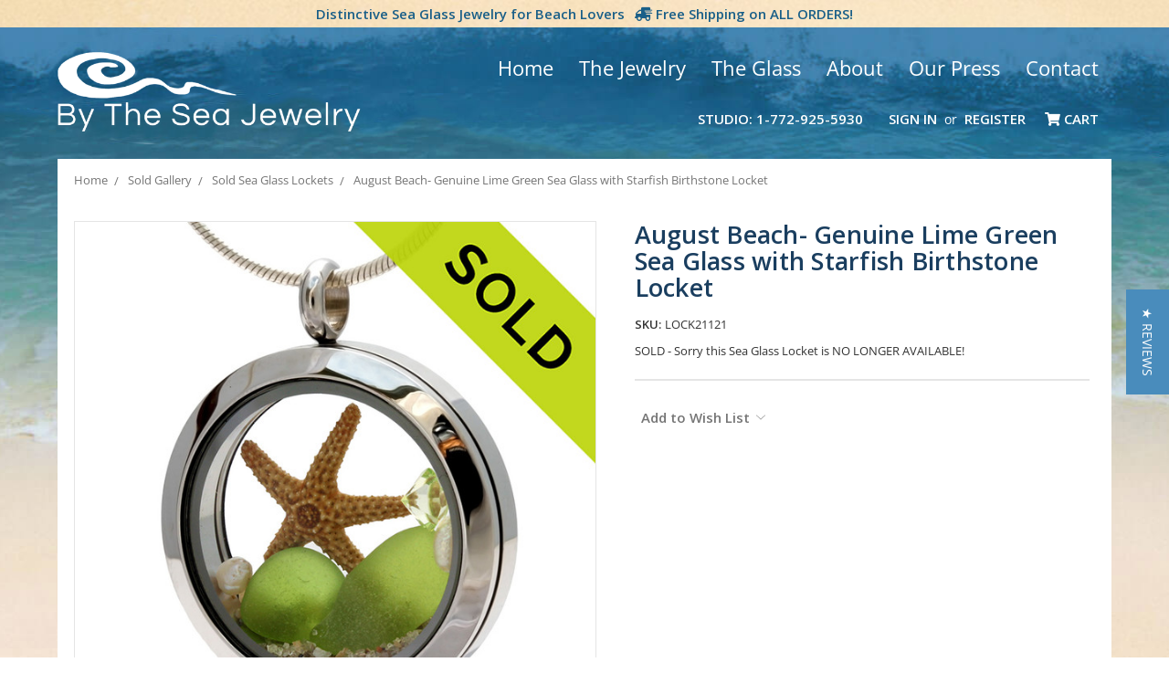

--- FILE ---
content_type: text/html; charset=UTF-8
request_url: https://bytheseajewelry.com/products/august-beach-genuine-lime-green-sea-glass-with-starfish-birthstone-locket.html
body_size: 20255
content:
<!DOCTYPE html>
<html class="no-js" lang="en">
    <head>
        <title>August Beach- Genuine Lime Green Sea Glass with Starfish Birthstone Locket (LOCK21121)</title>
        <link rel="dns-prefetch preconnect" href="https://cdn11.bigcommerce.com/s-rnpm4h1" crossorigin><link rel="dns-prefetch preconnect" href="https://fonts.googleapis.com/" crossorigin><link rel="dns-prefetch preconnect" href="https://fonts.gstatic.com/" crossorigin>
        <meta property="og:url" content="https://bytheseajewelry.com/products/august-beach-genuine-lime-green-sea-glass-with-starfish-birthstone-locket.html" /><meta property="og:site_name" content="By The Sea Glass Jewelry" /><meta name="keywords" content=" sea glass,locket,august,birthstone,peridot,green,starfish,jewelry,necklace,pearls"><meta name="description" content="A Genuine Lime Green Gea Glass Locket combined with REAL baby Starfish.  Finished with a  vivid peridot crystal gem and fresh water pearls for a bit of beachy bling.  This is NOT your everyday green but a glowing lime or chartreuse green, most likely depression era sea glass.  Comes with a Free PLATED 18 &quot; Chain (not shown). Stainless Steel and Crystal faced locket will not rust, tarnish and is hypoallergenic!"><link rel='canonical' href='https://bytheseajewelry.com/products/august-beach-genuine-lime-green-sea-glass-with-starfish-birthstone-locket.html' /><meta name='platform' content='bigcommerce.stencil' /><meta property="og:type" content="product" />
<meta property="og:title" content=" August Beach- Genuine Lime Green Sea Glass with Starfish Birthstone Locket" />
<meta property="og:description" content="A Genuine Lime Green Gea Glass Locket combined with REAL baby Starfish.  Finished with a  vivid peridot crystal gem and fresh water pearls for a bit of beachy bling.  This is NOT your everyday green but a glowing lime or chartreuse green, most likely depression era sea glass.  Comes with a Free PLATED 18 &quot; Chain (not shown). Stainless Steel and Crystal faced locket will not rust, tarnish and is hypoallergenic!" />
<meta property="og:image" content="https://cdn11.bigcommerce.com/s-rnpm4h1/products/4702/images/29509/Genuine_Sea_Glass_Jewelry_-_August_Locket_with_Starfish_and_Pearls_sold__22038.1535382343.500.500.jpg?c=2" />
<meta property="fb:admins" content="seaglasslovers@comcast.net" />
<meta property="og:availability" content="instock" />
<meta property="pinterest:richpins" content="enabled" />
        
         

        <link href="https://cdn11.bigcommerce.com/s-rnpm4h1/product_images/favicon.ico" rel="shortcut icon">
        <meta name="viewport" content="width=device-width, initial-scale=1, maximum-scale=1">
        
        <meta name="msvalidate.01" content="CBF49CBAA81E02580CBE7DEAE4AE9948" />
<meta name="msvalidate.01" content="FDE94ED7C6B09BD13F7D2BEDF3958330" />
<meta property="fb:admins" content="https://www.facebook.com/LindaJerebByTheSea" />
<meta name="twitter:title" content="Home"/>
<meta name="twitter:url" content="//bytheseajewelry.com/"/>


        <script>
            document.documentElement.className = document.documentElement.className.replace('no-js', 'js');
        </script>
        <script>
            window.lazySizesConfig = window.lazySizesConfig || {};
            window.lazySizesConfig.loadMode = 1;
        </script>
        <script async src="https://cdn11.bigcommerce.com/s-rnpm4h1/stencil/6d330ae0-8755-0138-9134-0242ac110009/e/9ee4a340-cc92-013e-ea4b-7e3da8c058d4/dist/theme-bundle.head_async.js"></script>

        <link href="https://fonts.googleapis.com/css?family=Open+Sans:700,400%7CKarla:400&display=swap" rel="stylesheet">
        <link data-stencil-stylesheet href="https://cdn11.bigcommerce.com/s-rnpm4h1/stencil/6d330ae0-8755-0138-9134-0242ac110009/e/9ee4a340-cc92-013e-ea4b-7e3da8c058d4/css/theme-9c056ed0-26a6-0139-9e85-0242ac11000a.css" rel="stylesheet">
        
        <script src="https://kit.fontawesome.com/0b962144d3.js" crossorigin="anonymous"></script>
        <link href="https://fonts.googleapis.com/css?family=Open+Sans:400,600,700&display=swap" rel="stylesheet"> 

        <!-- Start Tracking Code for analytics_facebook -->

<script>
!function(f,b,e,v,n,t,s){if(f.fbq)return;n=f.fbq=function(){n.callMethod?n.callMethod.apply(n,arguments):n.queue.push(arguments)};if(!f._fbq)f._fbq=n;n.push=n;n.loaded=!0;n.version='2.0';n.queue=[];t=b.createElement(e);t.async=!0;t.src=v;s=b.getElementsByTagName(e)[0];s.parentNode.insertBefore(t,s)}(window,document,'script','https://connect.facebook.net/en_US/fbevents.js');

fbq('set', 'autoConfig', 'false', '999457560619748');
fbq('dataProcessingOptions', ['LDU'], 0, 0);
fbq('init', '999457560619748', {"external_id":"0ebbb8e1-e2d7-4c20-8725-f2e0ac358304"});
fbq('set', 'agent', 'bigcommerce', '999457560619748');

function trackEvents() {
    var pathName = window.location.pathname;

    fbq('track', 'PageView', {}, "");

    // Search events start -- only fire if the shopper lands on the /search.php page
    if (pathName.indexOf('/search.php') === 0 && getUrlParameter('search_query')) {
        fbq('track', 'Search', {
            content_type: 'product_group',
            content_ids: [],
            search_string: getUrlParameter('search_query')
        });
    }
    // Search events end

    // Wishlist events start -- only fire if the shopper attempts to add an item to their wishlist
    if (pathName.indexOf('/wishlist.php') === 0 && getUrlParameter('added_product_id')) {
        fbq('track', 'AddToWishlist', {
            content_type: 'product_group',
            content_ids: []
        });
    }
    // Wishlist events end

    // Lead events start -- only fire if the shopper subscribes to newsletter
    if (pathName.indexOf('/subscribe.php') === 0 && getUrlParameter('result') === 'success') {
        fbq('track', 'Lead', {});
    }
    // Lead events end

    // Registration events start -- only fire if the shopper registers an account
    if (pathName.indexOf('/login.php') === 0 && getUrlParameter('action') === 'account_created') {
        fbq('track', 'CompleteRegistration', {}, "");
    }
    // Registration events end

    

    function getUrlParameter(name) {
        var cleanName = name.replace(/[\[]/, '\[').replace(/[\]]/, '\]');
        var regex = new RegExp('[\?&]' + cleanName + '=([^&#]*)');
        var results = regex.exec(window.location.search);
        return results === null ? '' : decodeURIComponent(results[1].replace(/\+/g, ' '));
    }
}

if (window.addEventListener) {
    window.addEventListener("load", trackEvents, false)
}
</script>
<noscript><img height="1" width="1" style="display:none" alt="null" src="https://www.facebook.com/tr?id=999457560619748&ev=PageView&noscript=1&a=plbigcommerce1.2&eid="/></noscript>

<!-- End Tracking Code for analytics_facebook -->

<!-- Start Tracking Code for analytics_googleanalytics4 -->

<script data-cfasync="false" src="https://cdn11.bigcommerce.com/shared/js/google_analytics4_bodl_subscribers-358423becf5d870b8b603a81de597c10f6bc7699.js" integrity="sha256-gtOfJ3Avc1pEE/hx6SKj/96cca7JvfqllWA9FTQJyfI=" crossorigin="anonymous"></script>
<script data-cfasync="false">
  (function () {
    window.dataLayer = window.dataLayer || [];

    function gtag(){
        dataLayer.push(arguments);
    }

    function initGA4(event) {
         function setupGtag() {
            function configureGtag() {
                gtag('js', new Date());
                gtag('set', 'developer_id.dMjk3Nj', true);
                gtag('config', 'G-YEG70YZB76');
            }

            var script = document.createElement('script');

            script.src = 'https://www.googletagmanager.com/gtag/js?id=G-YEG70YZB76';
            script.async = true;
            script.onload = configureGtag;

            document.head.appendChild(script);
        }

        setupGtag();

        if (typeof subscribeOnBodlEvents === 'function') {
            subscribeOnBodlEvents('G-YEG70YZB76', false);
        }

        window.removeEventListener(event.type, initGA4);
    }

    

    var eventName = document.readyState === 'complete' ? 'consentScriptsLoaded' : 'DOMContentLoaded';
    window.addEventListener(eventName, initGA4, false);
  })()
</script>

<!-- End Tracking Code for analytics_googleanalytics4 -->

<!-- Start Tracking Code for analytics_siteverification -->

<meta name="google-site-verification" content="idj_CBcqjzss0gBZsYg97uz1Tuf6u6Eyw0M_GCrBQyo" />
<meta name="facebook-domain-verification" content="ea04shnuefahyfr51p24cv3y1ox1v8" />

<!-- End Tracking Code for analytics_siteverification -->


<script type="text/javascript" src="https://checkout-sdk.bigcommerce.com/v1/loader.js" defer ></script>
<script src="https://www.google.com/recaptcha/api.js" async defer></script>
<script type="text/javascript">
var BCData = {"product_attributes":{"sku":"LOCK21121","upc":null,"mpn":null,"gtin":null,"weight":null,"base":true,"image":null,"price":{"price_range":[],"retail_price_range":[]},"stock":null,"instock":true,"stock_message":null,"purchasable":false,"purchasing_message":"","call_for_price_message":"SOLD - Sorry this Sea Glass Locket is NO LONGER AVAILABLE!"}};
</script>

 <script data-cfasync="false" src="https://microapps.bigcommerce.com/bodl-events/1.9.4/index.js" integrity="sha256-Y0tDj1qsyiKBRibKllwV0ZJ1aFlGYaHHGl/oUFoXJ7Y=" nonce="" crossorigin="anonymous"></script>
 <script data-cfasync="false" nonce="">

 (function() {
    function decodeBase64(base64) {
       const text = atob(base64);
       const length = text.length;
       const bytes = new Uint8Array(length);
       for (let i = 0; i < length; i++) {
          bytes[i] = text.charCodeAt(i);
       }
       const decoder = new TextDecoder();
       return decoder.decode(bytes);
    }
    window.bodl = JSON.parse(decodeBase64("[base64]"));
 })()

 </script>

<script nonce="">
(function () {
    var xmlHttp = new XMLHttpRequest();

    xmlHttp.open('POST', 'https://bes.gcp.data.bigcommerce.com/nobot');
    xmlHttp.setRequestHeader('Content-Type', 'application/json');
    xmlHttp.send('{"store_id":"722739","timezone_offset":"-4.0","timestamp":"2026-01-15T10:11:37.96312900Z","visit_id":"ee2b8bff-af2a-4f6c-861f-44b7e2ee5e1c","channel_id":1}');
})();
</script>

        
        <!-- Start yotpo Javascript -->
        <script type="text/javascript">
(function e(){var e=document.createElement("script");e.type="text/javascript",e.async=true,e.src="//staticw2.yotpo.com/psp9szXqYJJdDijyDbrui186F38CK4NTj4njBXBc/widget.js";var t=document.getElementsByTagName("script")[0];t.parentNode.insertBefore(e,t)})();
</script>
    
    <!-- Start Alexa Certify Javascript -->
<script type="text/javascript">
_atrk_opts = { atrk_acct:"uYCyh1aYY900a/", domain:"bytheseajewelry.com",dynamic: true};
(function() { var as = document.createElement('script'); as.type = 'text/javascript'; as.async = true; as.src = "https://d31qbv1cthcecs.cloudfront.net/atrk.js"; var s = document.getElementsByTagName('script')[0];s.parentNode.insertBefore(as, s); })();
</script>
<noscript><img src="https://d5nxst8fruw4z.cloudfront.net/atrk.gif?account=uYCyh1aYY900a/" style="display:none" height="1" width="1" alt="" /></noscript>
<!-- End Alexa Certify Javascript --> 
        
        
    </head>
    <body>
        <svg data-src="https://cdn11.bigcommerce.com/s-rnpm4h1/stencil/6d330ae0-8755-0138-9134-0242ac110009/e/9ee4a340-cc92-013e-ea4b-7e3da8c058d4/img/icon-sprite.svg" class="icons-svg-sprite"></svg>
        <!---->

<!--Added Sitewide Banner-->
<div class="banners SitewideBanner">
    <div class="banner">
        <span> Distinctive Sea Glass Jewelry for Beach Lovers <i class="fas fa-shipping-fast fa-flip-horizontal"></i></span>
        Free Shipping on ALL ORDERS!</span></strong>
    </div>
</div>
        
    </div>
</div>

<header class="header" role="banner">
    <a href="#" class="mobileMenu-toggle" data-mobile-menu-toggle="menu">
        <span class="mobileMenu-toggleIcon">Toggle menu</span>
    </a>
    
    <!--Added Container Div-->
    <div class="container">
    
    <!--Added Tagline-->
    <div class="TopMenu">
        <ul>            
            <li class="Parent"><a href="/">Home </a></li>
            <li class="Parent"><a href="/sea-glass-jewelry/"> The Jewelry</a>
              <ul>
                    <li>
                        <a href="/all-sea-glass-jewelry/">All Sea Glass Jewelry</a>
                        
                    </li>
                    <li>
                        <a href="/sea-glass-earrings/">Earrings</a>
                        
                    </li>
                    <li>
                        <a href="/sea-glass-necklaces-pendants/">Pendants & Necklaces</a>
                        
                    </li>
                                      <li>
                        <a href="/sea-glass-bracelets/">Bracelets</a>
                        
                    </li>
                    <li>
                        <a href="/sea-glass-rings/">Rings</a>
                        
                    </li>
                    <li>
                       <a href="/sea-glass-earring-and-necklace-sets/">Earring & Necklace Sets</a>
                       
                    </li>
                    <li>
                        <a href="/sea-glass-lockets/">Lockets</a>
                        
                    </li>
                    <li>
                        <a href="/beach-wedding-jewelry/">Beach Wedding Jewelry</a>
                        
                    </li>
                    <li>
                      <a href="/limited-edition-jewelry/">Limited Edition Jewelry</a>
                      
                    </li>
                    <li>
                       <a href="/custom-orders/">Custom Orders</a>
                    
                    </li>
                  
                
                </ul>
            </li>
            <li class="Parent"><a href="/what-is-sea-glass-or-beach-glass/">The Glass</a>
                <ul>
                    <li>
                        <a href="/what-is-sea-glass-or-beach-glass/">What is Sea Glass or Beach Glass</a>
                    </li>
                    <li>
                        <a href="/genuine-sea-glass-how-to-tell-the-difference-between-real-fake/">Genuine Sea Glass - How To Tell The Difference Between Real &amp; Fake</a>
                    </li>
                    <li>
                        <a href="/the-colors-of-sea-glass/">The Colors Of Sea Glass</a>
                    </li>
                    <li>
                        <a href=/sea-glass-terms-jewelry-glossary/>Sea Glass Terms & Jewelry Glossary</a>
                    </li>
                    <li>
                        <a href="/valueing-sea-glass-how-to-rate-value-of-sea-glass-quality-and-value/">Valueing Sea Glass - How to rate value of sea glass - Quality And Value....</a>
                    </li>
                    <li>
                        <a href="/collecting-sea-glass-the-beaches-our-sea-glass-comes-from/">Collecting Sea Glass - The Beaches Our Sea Glass Comes From</a>
                    </li>
                     <li>
                        <a href="/seaham-sea-glass/">Seaham Sea Glass</a>
                    </li>
                    <li>
                        <a href="/ideas-for-sea-glass-what-can-i-do-with-it/">Ideas For Sea Glass - What can I do with it?</a>
                    </li>
                    <li>
                        <a href="/our-designs-and-how-to-make-your-own-basic-sea-glass-jewelry/">Our Designs and How To Make Your Own Basic Sea Glass Jewelry </a>
                    </li>
                    <li>
                        <a href="/sea-glass-terms-jewelry-terms-glossary/">Sea Glass Terms &amp; Jewelry Terms Glossary</a>
                    </li>
                     <li>
                        <a href="/how-to-find-sea-glass/">How to Find Sea Glass</a>
                    </li>
                     <li>
                        <a href="/beach-weddings/">Beach Weddings</a>
                    </li>
                </ul>
            </li>
            <li class="Parent"><a href="/about-us">About</a>
             <ul>
                     <li>
                        <a href="/sea-glass-jewelry-reviews/">Sea Glass Jewelry Reviews</a>
                        
                    </li>
                    <li>
                        <a href="/our-studio-by-the-sea/">Our Studio By The Sea</a>
                        
                    </li>
                    <li>
                        <a href="/cleaning-and-care-of-sea-glass-jewelry/">Cleaning And Care Of Sea Glass Jewelry</a>
                        
                    </li>
                    <li>
                        <a href="/return-or-repair-for-by-the-sea-jewelry/">Return Or Repair For By The Sea Jewelry</a>
                        
                    </li>
                    <li>
                        <a href="/our-eco-policy/">Our Eco Policy</a>
                        
                    </li>
                    <li>
                        <a href="/by-the-sea-jewelry-recommended-links/">Recommended Links</a>
                        
                    </li>
                   
                   
                </ul>
            </li>
            
            
                    <li class="Parent"><a href="/our-press/"> Our Press </a>
             <ul>
                    <li>
                        <a href="/as-seen-in-coastal-living-magazine/"> As Seen In Coastal Living Magazine</a>
                    </li>
                    <li>
                        <a href="/later-today-nbc-appearance/">Later Today NBC Appearance</a>
                    </li>
                    <li>
                        <a href="/rock-and-gem-magazine-article/">Rock and Gem Magazine Article</a>
                    </li>
                    <li>
                        <a href="/florida-today-once-plentiful-sea-glass-rare/">Florida Today - Once Plentiful Sea Glass Rare</a>
                    </li>
                    <li>
                        <a href="/coastal-style-magazine/">Coastal Style Magazine</a>
                    </li>
                    <li>
                        <a href="/beaches-magazine-interview/">Beaches Magazine Interview</a>
                    </li>
                    <li>
                        <a href="/bits-of-trash-turned-treasures-by-the-sea/">Bits Of Trash Turned Treasures By The Sea</a>
                    </li>
                    <li>
                        <a href="/featured-artist-blowing-rocks-preserve/">Featured Artist Blowing Rocks Preserve</a>
                    </li>
                    <li>
                        <a href="/press-pilot/">Press Pilot</a>
                    </li>
                    <li>
                        <a href="/figure-magazine-featured-sea-glass-bracelet/">Figure Magazine - Featured Sea Glass Bracelet</a>
                    </li>
                  
                
                </ul>
            </li>
            <li class="Parent"><a href="/contact">Contact</a></li>
        </ul>
    </div>
    
        <div class="header-logo header-logo--left">
            <a href="https://bytheseajewelry.com/">
            <img class="header-logo-image-unknown-size" src="https://cdn11.bigcommerce.com/s-rnpm4h1/images/stencil/original/logo-alt_1591288888__54813.original.png" alt="By The Sea Glass Jewelry" title="By The Sea Glass Jewelry">
</a>
        </div>
    
    <nav class="navUser">
    
    <ul class="navUser-section navUser-section--alt">
        <li class="navUser-item">
            <a class="navUser-action navUser-item--compare" href="/compare" data-compare-nav>Compare <span class="countPill countPill--positive countPill--alt"></span></a>
        </li>
        <!--<li class="navUser-item">
            <a class="navUser-action navUser-action--quickSearch" href="#" data-search="quickSearch" aria-controls="quickSearch" aria-expanded="false">Search</a>
        </li>-->
        <!--
            <li class="navUser-item">
                <a class="navUser-action" href="/giftcertificates.php">Gift Certificates</a>
            </li>
        -->
        <!--Added Phone-->
        <li class="navUser-item">
            <a class="navUser-action" href="tel:1-772-925-5930">Studio: 1-772-925-5930</a>
            </li>
        <li class="navUser-item navUser-item--account">
                <a class="navUser-action" href="/login.php">Sign in</a>
                    <span class="navUser-or">or</span> <a class="navUser-action" href="/login.php?action=create_account">Register</a>
        </li>
        <li class="navUser-item navUser-item--cart">
            <a
                class="navUser-action"
                data-cart-preview
                data-dropdown="cart-preview-dropdown"
                data-options="align:right"
                href="/cart.php">
                <i class="fas fa-shopping-cart"></i> <span class="navUser-item-cartLabel">Cart</span> <span class="countPill cart-quantity"></span>
            </a>

            <div class="dropdown-menu" id="cart-preview-dropdown" data-dropdown-content aria-hidden="true"></div>
        </li>
    </ul>
    <!--Removed Search Box-->
</nav>
    
    </div>
    
    <div class="navPages-container HeaderNavigation" id="menu" data-menu>
        <nav class="navPages">
    <div class="navPages-quickSearch">
        <div class="container">
    <form class="form" action="/search.php">
        <fieldset class="form-fieldset">
            <div class="form-field">
                <label class="is-srOnly" for="search_query">Search</label>
                <input class="form-input" data-search-quick name="search_query" id="search_query" data-error-message="Search field cannot be empty." placeholder="Search the store" autocomplete="off">
            </div>
        </fieldset>
    </form>
    <section class="quickSearchResults" data-bind="html: results"></section>
</div>
    </div>
    <ul class="navPages-list">
        <li><h3>Categories</h3></li>
            <li class="navPages-item category">
                <a class="navPages-action" href="https://bytheseajewelry.com/all-sea-glass-jewelry/">All Sea Glass Jewelry </a>
            </li>
            <li class="navPages-item category">
                <a class="navPages-action" href="https://bytheseajewelry.com/valentines-jewelry/">Valentines Jewelry</a>
            </li>
            <li class="navPages-item category">
                <a class="navPages-action has-subMenu" href="https://bytheseajewelry.com/sea-glass-necklaces-pendants/" data-collapsible="navPages-27">
    Necklaces &amp; Pendants <i class="icon navPages-action-moreIcon" aria-hidden="true"><svg><use xlink:href="#icon-chevron-down" /></svg></i>
</a>
<div class="navPage-subMenu" id="navPages-27" aria-hidden="true" tabindex="-1">
    <ul class="navPage-subMenu-list">
        <li class="navPage-subMenu-item">
            <a class="navPage-subMenu-action navPages-action" href="https://bytheseajewelry.com/sea-glass-necklaces-pendants/">All Necklaces &amp; Pendants</a>
        </li>
            <li class="navPage-subMenu-item">
                    <a class="navPage-subMenu-action navPages-action" href="https://bytheseajewelry.com/blue-aqua-and-teal-necklaces/">Blue, Aqua and Teal Necklaces</a>
            </li>
            <li class="navPage-subMenu-item">
                    <a class="navPage-subMenu-action navPages-action" href="https://bytheseajewelry.com/seafoam-and-green-necklaces/">Seafoam and Green Necklaces</a>
            </li>
            <li class="navPage-subMenu-item">
                    <a class="navPage-subMenu-action navPages-action" href="https://bytheseajewelry.com/super-ultra-rare-necklaces/">Super Ultra Rare Necklaces</a>
            </li>
            <li class="navPage-subMenu-item">
                    <a class="navPage-subMenu-action navPages-action" href="https://bytheseajewelry.com/red-purple-and-pink-necklaces/">Red, Purple and Pink Necklaces</a>
            </li>
            <li class="navPage-subMenu-item">
                    <a class="navPage-subMenu-action navPages-action" href="https://bytheseajewelry.com/brown-and-white-necklaces/">Brown and White Necklaces</a>
            </li>
    </ul>
</div>
            </li>
            <li class="navPages-item category">
                <a class="navPages-action has-subMenu" href="https://bytheseajewelry.com/sea-glass-earrings/" data-collapsible="navPages-18">
    Earrings <i class="icon navPages-action-moreIcon" aria-hidden="true"><svg><use xlink:href="#icon-chevron-down" /></svg></i>
</a>
<div class="navPage-subMenu" id="navPages-18" aria-hidden="true" tabindex="-1">
    <ul class="navPage-subMenu-list">
        <li class="navPage-subMenu-item">
            <a class="navPage-subMenu-action navPages-action" href="https://bytheseajewelry.com/sea-glass-earrings/">All Earrings</a>
        </li>
            <li class="navPage-subMenu-item">
                    <a class="navPage-subMenu-action navPages-action" href="https://bytheseajewelry.com/blue-aqua-and-teal-earrings/">Blue, Aqua and Teal Earrings</a>
            </li>
            <li class="navPage-subMenu-item">
                    <a class="navPage-subMenu-action navPages-action" href="https://bytheseajewelry.com/red-purple-and-pink-earrings/">Red, Purple and Pink Earrings</a>
            </li>
            <li class="navPage-subMenu-item">
                    <a class="navPage-subMenu-action navPages-action" href="https://bytheseajewelry.com/green-olive-seafoam-earrings/">Green, Olive &amp; Seafoam Earrings</a>
            </li>
            <li class="navPage-subMenu-item">
                    <a class="navPage-subMenu-action navPages-action" href="https://bytheseajewelry.com/ultra-rare-and-super-rare-earrings/">Ultra Rare and Super Rare Earrings</a>
            </li>
            <li class="navPage-subMenu-item">
                    <a class="navPage-subMenu-action navPages-action" href="https://bytheseajewelry.com/brown-and-white-earrings/">Brown And White Earrings</a>
            </li>
    </ul>
</div>
            </li>
            <li class="navPages-item category">
                <a class="navPages-action has-subMenu" href="https://bytheseajewelry.com/jewelry-50-under/" data-collapsible="navPages-155">
    Jewelry $50 &amp; Under <i class="icon navPages-action-moreIcon" aria-hidden="true"><svg><use xlink:href="#icon-chevron-down" /></svg></i>
</a>
<div class="navPage-subMenu" id="navPages-155" aria-hidden="true" tabindex="-1">
    <ul class="navPage-subMenu-list">
        <li class="navPage-subMenu-item">
            <a class="navPage-subMenu-action navPages-action" href="https://bytheseajewelry.com/jewelry-50-under/">All Jewelry $50 &amp; Under</a>
        </li>
            <li class="navPage-subMenu-item">
                    <a class="navPage-subMenu-action navPages-action" href="https://bytheseajewelry.com/necklaces-pendants-under-50/">Necklaces &amp; Pendants Under $50</a>
            </li>
            <li class="navPage-subMenu-item">
                    <a class="navPage-subMenu-action navPages-action" href="https://bytheseajewelry.com/sea-glass-earrings-under-50/">Sea Glass Earrings Under $50</a>
            </li>
            <li class="navPage-subMenu-item">
                    <a class="navPage-subMenu-action navPages-action" href="https://bytheseajewelry.com/sea-glass-gifts-under-50/">Sea Glass Gifts Under $50</a>
            </li>
    </ul>
</div>
            </li>
            <li class="navPages-item category">
                <a class="navPages-action has-subMenu" href="https://bytheseajewelry.com/sea-glass-bracelets/" data-collapsible="navPages-23">
    Bracelets <i class="icon navPages-action-moreIcon" aria-hidden="true"><svg><use xlink:href="#icon-chevron-down" /></svg></i>
</a>
<div class="navPage-subMenu" id="navPages-23" aria-hidden="true" tabindex="-1">
    <ul class="navPage-subMenu-list">
        <li class="navPage-subMenu-item">
            <a class="navPage-subMenu-action navPages-action" href="https://bytheseajewelry.com/sea-glass-bracelets/">All Bracelets</a>
        </li>
            <li class="navPage-subMenu-item">
                    <a class="navPage-subMenu-action navPages-action" href="https://bytheseajewelry.com/sea-glass-bangle-bracelets/">Bangle Bracelets</a>
            </li>
            <li class="navPage-subMenu-item">
                    <a class="navPage-subMenu-action navPages-action" href="https://bytheseajewelry.com/sea-glass-charm-bracelets/">Charm Bracelets</a>
            </li>
    </ul>
</div>
            </li>
            <li class="navPages-item category">
                <a class="navPages-action" href="https://bytheseajewelry.com/sea-glass-rings/">Rings</a>
            </li>
            <li class="navPages-item category">
                <a class="navPages-action has-subMenu" href="https://bytheseajewelry.com/sea-glass-earring-and-necklace-sets/" data-collapsible="navPages-87">
    Earring and Necklace Sets <i class="icon navPages-action-moreIcon" aria-hidden="true"><svg><use xlink:href="#icon-chevron-down" /></svg></i>
</a>
<div class="navPage-subMenu" id="navPages-87" aria-hidden="true" tabindex="-1">
    <ul class="navPage-subMenu-list">
        <li class="navPage-subMenu-item">
            <a class="navPage-subMenu-action navPages-action" href="https://bytheseajewelry.com/sea-glass-earring-and-necklace-sets/">All Earring and Necklace Sets</a>
        </li>
            <li class="navPage-subMenu-item">
                    <a class="navPage-subMenu-action navPages-action" href="https://bytheseajewelry.com/sea-glass-sets-in-silver/">Sets In Silver</a>
            </li>
    </ul>
</div>
            </li>
            <li class="navPages-item category">
                <a class="navPages-action" href="https://bytheseajewelry.com/sea-glass-lockets/">Lockets</a>
            </li>
            <li class="navPages-item category">
                <a class="navPages-action has-subMenu" href="https://bytheseajewelry.com/sea-glass-gifts/" data-collapsible="navPages-169">
    Sea Glass Gifts <i class="icon navPages-action-moreIcon" aria-hidden="true"><svg><use xlink:href="#icon-chevron-down" /></svg></i>
</a>
<div class="navPage-subMenu" id="navPages-169" aria-hidden="true" tabindex="-1">
    <ul class="navPage-subMenu-list">
        <li class="navPage-subMenu-item">
            <a class="navPage-subMenu-action navPages-action" href="https://bytheseajewelry.com/sea-glass-gifts/">All Sea Glass Gifts</a>
        </li>
            <li class="navPage-subMenu-item">
                    <a class="navPage-subMenu-action navPages-action" href="https://bytheseajewelry.com/gifts-for-her/">Gifts for Her</a>
            </li>
            <li class="navPage-subMenu-item">
                    <a class="navPage-subMenu-action navPages-action" href="https://bytheseajewelry.com/sea-glassbirthstone-jewelry/">Sea Glass Birthstone Jewelry</a>
            </li>
            <li class="navPage-subMenu-item">
                    <a class="navPage-subMenu-action navPages-action" href="https://bytheseajewelry.com/gifts-for-him/">Gifts for Him</a>
            </li>
    </ul>
</div>
            </li>
            <li class="navPages-item category">
                <a class="navPages-action" href="https://bytheseajewelry.com/limited-edition-jewelry/">Limited Edition Jewelry</a>
            </li>
            <li class="navPages-item category">
                <a class="navPages-action" href="https://bytheseajewelry.com/beach-wedding-jewelry/">Beach Wedding Jewelry</a>
            </li>
            <li class="navPages-item category">
                <a class="navPages-action has-subMenu" href="https://bytheseajewelry.com/bulk-sea-glass-lots/" data-collapsible="navPages-78">
    Bulk Sea Glass &amp; Lots <i class="icon navPages-action-moreIcon" aria-hidden="true"><svg><use xlink:href="#icon-chevron-down" /></svg></i>
</a>
<div class="navPage-subMenu" id="navPages-78" aria-hidden="true" tabindex="-1">
    <ul class="navPage-subMenu-list">
        <li class="navPage-subMenu-item">
            <a class="navPage-subMenu-action navPages-action" href="https://bytheseajewelry.com/bulk-sea-glass-lots/">All Bulk Sea Glass &amp; Lots</a>
        </li>
            <li class="navPage-subMenu-item">
                    <a class="navPage-subMenu-action navPages-action" href="https://bytheseajewelry.com/pre-drilled-sea-glass/">Pre-Drilled Sea Glass</a>
            </li>
            <li class="navPage-subMenu-item">
                    <a class="navPage-subMenu-action navPages-action" href="https://bytheseajewelry.com/bulk-sea-glass/">Bulk Sea Glass</a>
            </li>
            <li class="navPage-subMenu-item">
                    <a class="navPage-subMenu-action navPages-action" href="https://bytheseajewelry.com/specimen-sea-glass/">Specimen Sea Glass</a>
            </li>
    </ul>
</div>
            </li>
            <li class="navPages-item category">
                <a class="navPages-action" href="https://bytheseajewelry.com/custom-orders/">Custom Orders</a>
            </li>
            <li class="navPages-item category">
                <a class="navPages-action has-subMenu" href="https://bytheseajewelry.com/product-options/" data-collapsible="navPages-118">
    Product Options <i class="icon navPages-action-moreIcon" aria-hidden="true"><svg><use xlink:href="#icon-chevron-down" /></svg></i>
</a>
<div class="navPage-subMenu" id="navPages-118" aria-hidden="true" tabindex="-1">
    <ul class="navPage-subMenu-list">
        <li class="navPage-subMenu-item">
            <a class="navPage-subMenu-action navPages-action" href="https://bytheseajewelry.com/product-options/">All Product Options</a>
        </li>
            <li class="navPage-subMenu-item">
                    <a class="navPage-subMenu-action navPages-action" href="https://bytheseajewelry.com/sterling-earring-options/">Sterling Earring Options</a>
            </li>
            <li class="navPage-subMenu-item">
                    <a class="navPage-subMenu-action navPages-action" href="https://bytheseajewelry.com/sterling-chains/">Sterling Chains</a>
            </li>
            <li class="navPage-subMenu-item">
                    <a class="navPage-subMenu-action navPages-action" href="https://bytheseajewelry.com/14k-g-f-earring-options/">14K G/F Earring Options</a>
            </li>
            <li class="navPage-subMenu-item">
                    <a class="navPage-subMenu-action navPages-action" href="https://bytheseajewelry.com/goldfilled-chains/">Goldfilled Chains</a>
            </li>
            <li class="navPage-subMenu-item">
                    <a class="navPage-subMenu-action navPages-action" href="https://bytheseajewelry.com/premium-gift-wrapping-services/">Premium Gift Wrapping Services</a>
            </li>
    </ul>
</div>
            </li>
            <li class="navPages-item category">
                <a class="navPages-action has-subMenu activePage" href="https://bytheseajewelry.com/sold-gallery/" data-collapsible="navPages-26">
    Sold Gallery <i class="icon navPages-action-moreIcon" aria-hidden="true"><svg><use xlink:href="#icon-chevron-down" /></svg></i>
</a>
<div class="navPage-subMenu" id="navPages-26" aria-hidden="true" tabindex="-1">
    <ul class="navPage-subMenu-list">
        <li class="navPage-subMenu-item">
            <a class="navPage-subMenu-action navPages-action" href="https://bytheseajewelry.com/sold-gallery/">All Sold Gallery</a>
        </li>
            <li class="navPage-subMenu-item">
                    <a class="navPage-subMenu-action navPages-action" href="https://bytheseajewelry.com/sold-sea-glass-necklaces/">Sold Sea Glass Necklaces</a>
            </li>
            <li class="navPage-subMenu-item">
                    <a class="navPage-subMenu-action navPages-action" href="https://bytheseajewelry.com/sold-sea-glass-earrings/">Sold Sea Glass Earrings</a>
            </li>
            <li class="navPage-subMenu-item">
                    <a class="navPage-subMenu-action navPages-action" href="https://bytheseajewelry.com/sold-sea-glass-pendants/">Sold Sea Glass Pendants</a>
            </li>
            <li class="navPage-subMenu-item">
                    <a class="navPage-subMenu-action navPages-action" href="https://bytheseajewelry.com/sold-sea-glass-rings/">Sold Sea Glass Rings</a>
            </li>
            <li class="navPage-subMenu-item">
                    <a class="navPage-subMenu-action navPages-action" href="https://bytheseajewelry.com/sold-sea-glass-bracelets/">Sold Sea Glass Bracelets</a>
            </li>
            <li class="navPage-subMenu-item">
                    <a class="navPage-subMenu-action navPages-action" href="https://bytheseajewelry.com/sold-sea-glass-lockets/">Sold Sea Glass Lockets</a>
            </li>
            <li class="navPage-subMenu-item">
                    <a class="navPage-subMenu-action navPages-action" href="https://bytheseajewelry.com/sold-limited-editions-sea-glass/">Sold Limited Editions Sea Glass</a>
            </li>
    </ul>
</div>
            </li>
        <!--
                 <li class="navPages-item navPages-item-page">
                     <a class="navPages-action" href="https://bytheseajewelry.com">By The Sea Jewelry | Home</a>
                 </li>
                 <li class="navPages-item navPages-item-page">
                     <a class="navPages-action" href="https://bytheseajewelry.com/what-is-sea-glass/">What Is Sea Glass</a>
                 </li>
                 <li class="navPages-item navPages-item-page">
                     <a class="navPages-action" href="https://bytheseajewelry.com/about-us/">About Us </a>
                 </li>
                 <li class="navPages-item navPages-item-page">
                     <a class="navPages-action" href="https://bytheseajewelry.com/our-press-sea-glass-news-and-articles/">Our Press - Sea Glass News and Articles</a>
                 </li>
                 <li class="navPages-item navPages-item-page">
                     <a class="navPages-action" href="https://bytheseajewelry.com/shipping-returns/">Shipping &amp; Returns</a>
                 </li>
                 <li class="navPages-item navPages-item-page">
                     <a class="navPages-action" href="https://bytheseajewelry.com/gift-services-gift-wrapping/">Gift Services &amp; Gift Wrapping</a>
                 </li>
                 <li class="navPages-item navPages-item-page">
                     <a class="navPages-action" href="https://bytheseajewelry.com/e-gift-cards-and-gift-giving/">E - Gift Cards and Gift Giving </a>
                 </li>
                 <li class="navPages-item navPages-item-page">
                     <a class="navPages-action" href="https://bytheseajewelry.com/by-the-sea-blog/">By The Sea Blog</a>
                 </li>
                 <li class="navPages-item navPages-item-page">
                     <a class="navPages-action" href="https://bytheseajewelry.com/privacy-policy-terms-of-service/">Privacy Policy &amp; Terms of Service</a>
                 </li>
                 <li class="navPages-item navPages-item-page">
                     <a class="navPages-action" href="https://bytheseajewelry.com/rss-syndication/">RSS Syndication</a>
                 </li>
        -->
    </ul>
    
    <!--Added Custom Menu for Web Pages-->
    <ul class="navPages-list">
        <li><h3>More Information</h3></li>
            <li class="navPages-item">
                  <a class="navPages-action" href="https://bytheseajewelry.com">By The Sea Jewelry | Home</a>
              </li>
            <li class="navPages-item">
                  <a class="navPages-action has-subMenu" href="https://bytheseajewelry.com/what-is-sea-glass/" data-collapsible="navPages-what-is-sea-glass">
                  What Is Sea Glass <i class="icon navPages-action-moreIcon" aria-hidden="true"><svg><use xlink:href="#icon-chevron-down" /></svg></i>
                  </a>
                  <div class="navPage-subMenu" id="navPages-what-is-sea-glass" aria-hidden="true" tabindex="-1">
                  <ul class="navPage-subMenu-list">
                      <li class="navPage-subMenu-item">
                          <a class="navPage-subMenu-action navPages-action" href="https://bytheseajewelry.com/what-is-sea-glass/">What Is Sea Glass</a>
                      </li>
                          <li class="navPage-subMenu-item">
                              <a class="navPage-subMenu-action navPages-action" href="https://bytheseajewelry.com/what-is-sea-glass-or-beach-glass/">What is Sea Glass or Beach Glass</a>
                          </li>
                          <li class="navPage-subMenu-item">
                              <a class="navPage-subMenu-action navPages-action" href="https://bytheseajewelry.com/genuine-sea-glass-how-to-tell-the-difference-between-real-fake/">Genuine Sea Glass - How To Tell The Difference Between Real &amp; Fake</a>
                          </li>
                          <li class="navPage-subMenu-item">
                              <a class="navPage-subMenu-action navPages-action" href="https://bytheseajewelry.com/the-colors-of-sea-glass/">The Colors Of Sea Glass</a>
                          </li>
                          <li class="navPage-subMenu-item">
                              <a class="navPage-subMenu-action navPages-action" href="https://bytheseajewelry.com/sea-glass-terms-jewelry-glossary/">Sea Glass Terms  &amp; Jewelry Glossary</a>
                          </li>
                          <li class="navPage-subMenu-item">
                              <a class="navPage-subMenu-action navPages-action" href="https://bytheseajewelry.com/how-to-find-sea-glass/">How To Find Sea Glass</a>
                          </li>
                          <li class="navPage-subMenu-item">
                              <a class="navPage-subMenu-action navPages-action" href="https://bytheseajewelry.com/valueing-sea-glass-how-to-rate-value-of-sea-glass-quality-and-value/">Valueing Sea Glass How to rate value of sea glass - Quality And Value</a>
                          </li>
                          <li class="navPage-subMenu-item">
                              <a class="navPage-subMenu-action navPages-action" href="https://bytheseajewelry.com/collecting-sea-glass-the-beaches-our-sea-glass-comes-from/">Collecting Sea Glass - The Beaches Our Sea Glass Comes From</a>
                          </li>
                          <li class="navPage-subMenu-item">
                              <a class="navPage-subMenu-action navPages-action" href="https://bytheseajewelry.com/seaham-sea-glass/">Seaham Sea Glass</a>
                          </li>
                          <li class="navPage-subMenu-item">
                              <a class="navPage-subMenu-action navPages-action" href="https://bytheseajewelry.com/ideas-for-sea-glass-what-can-i-do-with-it/">Ideas For Sea Glass - What can I do with it?</a>
                          </li>
                          <li class="navPage-subMenu-item">
                              <a class="navPage-subMenu-action navPages-action" href="https://bytheseajewelry.com/our-designs-and-how-to-make-your-own-basic-sea-glass-jewelry/">Our Designs and How To Make Your Own Basic Sea Glass Jewelry </a>
                          </li>
                          <li class="navPage-subMenu-item">
                              <a class="navPage-subMenu-action navPages-action" href="https://bytheseajewelry.com/beach-weddings/">Beach Weddings</a>
                          </li>
                  </ul>
                  </div>
              </li>
            <li class="navPages-item">
                  <a class="navPages-action has-subMenu" href="https://bytheseajewelry.com/about-us/" data-collapsible="navPages-about-us-">
                  About Us  <i class="icon navPages-action-moreIcon" aria-hidden="true"><svg><use xlink:href="#icon-chevron-down" /></svg></i>
                  </a>
                  <div class="navPage-subMenu" id="navPages-about-us-" aria-hidden="true" tabindex="-1">
                  <ul class="navPage-subMenu-list">
                      <li class="navPage-subMenu-item">
                          <a class="navPage-subMenu-action navPages-action" href="https://bytheseajewelry.com/about-us/">About Us </a>
                      </li>
                          <li class="navPage-subMenu-item">
                              <a class="navPage-subMenu-action navPages-action" href="https://bytheseajewelry.com/sea-glass-jewelry-reviews/">Sea Glass Jewelry Reviews</a>
                          </li>
                          <li class="navPage-subMenu-item">
                              <a class="navPage-subMenu-action navPages-action" href="https://bytheseajewelry.com/shipping-details/">Shipping Details</a>
                          </li>
                          <li class="navPage-subMenu-item">
                              <a class="navPage-subMenu-action navPages-action" href="https://bytheseajewelry.com/our-studio-by-the-sea/">Our Studio By The Sea</a>
                          </li>
                          <li class="navPage-subMenu-item">
                              <a class="navPage-subMenu-action navPages-action" href="https://bytheseajewelry.com/cleaning-and-care-of-sea-glass-jewelry/">Cleaning And Care Of Sea Glass Jewelry</a>
                          </li>
                          <li class="navPage-subMenu-item">
                              <a class="navPage-subMenu-action navPages-action" href="https://bytheseajewelry.com/return-or-repair-for-by-the-sea-jewelry/">Return Or Repair For By The Sea Jewelry</a>
                          </li>
                          <li class="navPage-subMenu-item">
                              <a class="navPage-subMenu-action navPages-action" href="https://bytheseajewelry.com/our-eco-policy/">Our Eco Policy</a>
                          </li>
                          <li class="navPage-subMenu-item">
                              <a class="navPage-subMenu-action navPages-action" href="https://bytheseajewelry.com/by-the-sea-jewelry-recommended-links/">By The Sea Jewelry Recommended Links</a>
                          </li>
                          <li class="navPage-subMenu-item">
                              <a class="navPage-subMenu-action navPages-action" href="https://bytheseajewelry.com/contact/">Contact</a>
                          </li>
                  </ul>
                  </div>
              </li>
            <li class="navPages-item">
                  <a class="navPages-action has-subMenu" href="https://bytheseajewelry.com/our-press-sea-glass-news-and-articles/" data-collapsible="navPages-our-press---sea-glass-news-and-articles">
                  Our Press - Sea Glass News and Articles <i class="icon navPages-action-moreIcon" aria-hidden="true"><svg><use xlink:href="#icon-chevron-down" /></svg></i>
                  </a>
                  <div class="navPage-subMenu" id="navPages-our-press---sea-glass-news-and-articles" aria-hidden="true" tabindex="-1">
                  <ul class="navPage-subMenu-list">
                      <li class="navPage-subMenu-item">
                          <a class="navPage-subMenu-action navPages-action" href="https://bytheseajewelry.com/our-press-sea-glass-news-and-articles/">Our Press - Sea Glass News and Articles</a>
                      </li>
                          <li class="navPage-subMenu-item">
                              <a class="navPage-subMenu-action navPages-action" href="https://bytheseajewelry.com/collecting-sea-glass-glass-matters-magazine/">Collecting Sea Glass - Glass Matters Magazine</a>
                          </li>
                          <li class="navPage-subMenu-item">
                              <a class="navPage-subMenu-action navPages-action" href="https://bytheseajewelry.com/as-seen-in-coastal-living-magazine/"> As Seen In Coastal Living Magazine</a>
                          </li>
                          <li class="navPage-subMenu-item">
                              <a class="navPage-subMenu-action navPages-action" href="https://bytheseajewelry.com/later-today-nbc-appearance/">Later Today NBC Appearance</a>
                          </li>
                          <li class="navPage-subMenu-item">
                              <a class="navPage-subMenu-action navPages-action" href="https://bytheseajewelry.com/rock-and-gem-magazine-article/">Rock and Gem Magazine Article</a>
                          </li>
                          <li class="navPage-subMenu-item">
                              <a class="navPage-subMenu-action navPages-action" href="https://bytheseajewelry.com/florida-today-once-plentiful-sea-glass-rare/">Florida Today - Once Plentiful Sea Glass Rare</a>
                          </li>
                          <li class="navPage-subMenu-item">
                              <a class="navPage-subMenu-action navPages-action" href="https://bytheseajewelry.com/coastal-style-magazine/">Coastal Style Magazine</a>
                          </li>
                          <li class="navPage-subMenu-item">
                              <a class="navPage-subMenu-action navPages-action" href="https://bytheseajewelry.com/beaches-magazine-interview/">Beaches Magazine Interview</a>
                          </li>
                          <li class="navPage-subMenu-item">
                              <a class="navPage-subMenu-action navPages-action" href="https://bytheseajewelry.com/bits-of-trash-turned-treasures-by-the-sea/">Bits Of Trash Turned Treasures By The Sea</a>
                          </li>
                          <li class="navPage-subMenu-item">
                              <a class="navPage-subMenu-action navPages-action" href="https://bytheseajewelry.com/featured-artist-blowing-rocks-preserve/">Featured Artist Blowing Rocks Preserve</a>
                          </li>
                          <li class="navPage-subMenu-item">
                              <a class="navPage-subMenu-action navPages-action" href="https://bytheseajewelry.com/press-pilot/">Press Pilot </a>
                          </li>
                          <li class="navPage-subMenu-item">
                              <a class="navPage-subMenu-action navPages-action" href="https://bytheseajewelry.com/figure-magazine-featured-sea-glass-bracelet/">Figure Magazine - Featured Sea Glass Bracelet</a>
                          </li>
                  </ul>
                  </div>
              </li>
            <li class="navPages-item">
                  <a class="navPages-action" href="https://bytheseajewelry.com/shipping-returns/">Shipping &amp; Returns</a>
              </li>
            <li class="navPages-item">
                  <a class="navPages-action" href="https://bytheseajewelry.com/gift-services-gift-wrapping/">Gift Services &amp; Gift Wrapping</a>
              </li>
            <li class="navPages-item">
                  <a class="navPages-action" href="https://bytheseajewelry.com/e-gift-cards-and-gift-giving/">E - Gift Cards and Gift Giving </a>
              </li>
            <li class="navPages-item">
                  <a class="navPages-action" href="https://bytheseajewelry.com/by-the-sea-blog/">By The Sea Blog</a>
              </li>
            <li class="navPages-item">
                  <a class="navPages-action" href="https://bytheseajewelry.com/privacy-policy-terms-of-service/">Privacy Policy &amp; Terms of Service</a>
              </li>
            <li class="navPages-item">
                  <a class="navPages-action" href="https://bytheseajewelry.com/rss-syndication/">RSS Syndication</a>
              </li>

             </ul>
             
        <!--Added Recent Blog Posts-->
        <ul class="navPages-list">
            <li><h3>Recent Posts</h3></li>
        </ul>    
    
    <ul class="navPages-list navPages-list--user">
            <li class="navPages-item">
                <a class="navPages-action" href="/giftcertificates.php">Gift Certificates</a>
            </li>
            <li class="navPages-item">
                <a class="navPages-action" href="/login.php">Sign in</a>
                    <!--or--> <a class="navPages-action" href="/login.php?action=create_account">Register</a>
            </li>
    </ul>
</nav>
    </div>


</header>
<div class="container">
<div data-content-region="header_bottom--global"></div>
</div>
        <div class="body" data-currency-code="USD">
     
    <div class="container">
        <!--Added container div for white background-->
<div class="page product">
    <ul class="breadcrumbs" itemscope itemtype="http://schema.org/BreadcrumbList">
            <li class="breadcrumb " itemprop="itemListElement" itemscope itemtype="http://schema.org/ListItem">
                    <a href="https://bytheseajewelry.com/" class="breadcrumb-label" itemprop="item"><span itemprop="name">Home</span></a>
                <meta itemprop="position" content="1" />
            </li>
            <li class="breadcrumb " itemprop="itemListElement" itemscope itemtype="http://schema.org/ListItem">
                    <a href="https://bytheseajewelry.com/sold-gallery/" class="breadcrumb-label" itemprop="item"><span itemprop="name">Sold Gallery</span></a>
                <meta itemprop="position" content="2" />
            </li>
            <li class="breadcrumb " itemprop="itemListElement" itemscope itemtype="http://schema.org/ListItem">
                    <a href="https://bytheseajewelry.com/sold-sea-glass-lockets/" class="breadcrumb-label" itemprop="item"><span itemprop="name">Sold Sea Glass Lockets</span></a>
                <meta itemprop="position" content="3" />
            </li>
            <li class="breadcrumb is-active" itemprop="itemListElement" itemscope itemtype="http://schema.org/ListItem">
                    <meta itemprop="item" content="https://bytheseajewelry.com/products/august-beach-genuine-lime-green-sea-glass-with-starfish-birthstone-locket.html">
                    <span class="breadcrumb-label" itemprop="name"> August Beach- Genuine Lime Green Sea Glass with Starfish Birthstone Locket</span>
                <meta itemprop="position" content="4" />
            </li>
</ul>


    <div itemscope itemtype="http://schema.org/Product">
        <div class="productView" >

    <section class="productView-details">
        <div class="productView-product">
            <h1 class="productView-title" itemprop="name"> August Beach- Genuine Lime Green Sea Glass with Starfish Birthstone Locket</h1>
            
            
            <!--Added Product Sku-->
            <div class="Sku">
                <dt class="productView-info-name sku-label">SKU:</dt>
                <dd class="productView-info-value" data-product-sku itemprop="sku">LOCK21121</dd>
            </div>
            
            <!--Added Availability-->
            <div class="Availability">
                    <dd class="productView-info-value">SOLD - Sorry this Sea Glass Locket is NO LONGER AVAILABLE!</dd>
                    </div>
            
            <!--Removed Price-->
            
            <!--<div class="productView-rating">
            </div>-->
            
            <dl class="productView-info">
                <!--<dt class="productView-info-name sku-label">SKU:</dt>
                <dd class="productView-info-value" data-product-sku itemprop="sku">LOCK21121</dd>-->
                <dt class="productView-info-name upc-label" style="display: none;">UPC:</dt>
                <dd class="productView-info-value" data-product-upc></dd>
                    
                    
                <!--
                    <dt class="productView-info-name">Availability:</dt>
                    <dd class="productView-info-value">SOLD - Sorry this Sea Glass Locket is NO LONGER AVAILABLE!</dd>
                -->
                    <dt class="productView-info-name">Gift wrapping:</dt>
                    <dd class="productView-info-value">Options available</dd>

                    <div class="productView-info-bulkPricing">
                                            </div>

                <!--Removed Custom Fields-->
                
            </dl>
        </div>
    </section>

    <section class="productView-images" data-image-gallery>
        <figure class="productView-image"
                data-image-gallery-main
                data-zoom-image="https://cdn11.bigcommerce.com/s-rnpm4h1/images/stencil/1280x1280/products/4702/29509/Genuine_Sea_Glass_Jewelry_-_August_Locket_with_Starfish_and_Pearls_sold__22038.1535382343.jpg?c=2"
                >
            <div class="productView-img-container">
                    <a href="https://cdn11.bigcommerce.com/s-rnpm4h1/images/stencil/1280x1280/products/4702/29509/Genuine_Sea_Glass_Jewelry_-_August_Locket_with_Starfish_and_Pearls_sold__22038.1535382343.jpg?c=2"
                        target="_blank" itemprop="image">
                <img src="https://cdn11.bigcommerce.com/s-rnpm4h1/images/stencil/700x700/products/4702/29509/Genuine_Sea_Glass_Jewelry_-_August_Locket_with_Starfish_and_Pearls_sold__22038.1535382343.jpg?c=2" alt="Genuine lime green Sea Glass Locket with a small REAL starfish a real beach sand in this stainless steel locket.
Finished with a  vivid peridot crystal gem and fresh water pearls for a bit of beachy bling.

SOLD - Sorry this Sea Glass Locket is NO LONGER AVAILABLE!" title="Genuine lime green Sea Glass Locket with a small REAL starfish a real beach sand in this stainless steel locket.
Finished with a  vivid peridot crystal gem and fresh water pearls for a bit of beachy bling.

SOLD - Sorry this Sea Glass Locket is NO LONGER AVAILABLE!" data-sizes="auto"
    srcset="https://cdn11.bigcommerce.com/s-rnpm4h1/images/stencil/80w/products/4702/29509/Genuine_Sea_Glass_Jewelry_-_August_Locket_with_Starfish_and_Pearls_sold__22038.1535382343.jpg?c=2"
data-srcset="https://cdn11.bigcommerce.com/s-rnpm4h1/images/stencil/80w/products/4702/29509/Genuine_Sea_Glass_Jewelry_-_August_Locket_with_Starfish_and_Pearls_sold__22038.1535382343.jpg?c=2 80w, https://cdn11.bigcommerce.com/s-rnpm4h1/images/stencil/160w/products/4702/29509/Genuine_Sea_Glass_Jewelry_-_August_Locket_with_Starfish_and_Pearls_sold__22038.1535382343.jpg?c=2 160w, https://cdn11.bigcommerce.com/s-rnpm4h1/images/stencil/320w/products/4702/29509/Genuine_Sea_Glass_Jewelry_-_August_Locket_with_Starfish_and_Pearls_sold__22038.1535382343.jpg?c=2 320w, https://cdn11.bigcommerce.com/s-rnpm4h1/images/stencil/640w/products/4702/29509/Genuine_Sea_Glass_Jewelry_-_August_Locket_with_Starfish_and_Pearls_sold__22038.1535382343.jpg?c=2 640w, https://cdn11.bigcommerce.com/s-rnpm4h1/images/stencil/960w/products/4702/29509/Genuine_Sea_Glass_Jewelry_-_August_Locket_with_Starfish_and_Pearls_sold__22038.1535382343.jpg?c=2 960w, https://cdn11.bigcommerce.com/s-rnpm4h1/images/stencil/1280w/products/4702/29509/Genuine_Sea_Glass_Jewelry_-_August_Locket_with_Starfish_and_Pearls_sold__22038.1535382343.jpg?c=2 1280w, https://cdn11.bigcommerce.com/s-rnpm4h1/images/stencil/1920w/products/4702/29509/Genuine_Sea_Glass_Jewelry_-_August_Locket_with_Starfish_and_Pearls_sold__22038.1535382343.jpg?c=2 1920w, https://cdn11.bigcommerce.com/s-rnpm4h1/images/stencil/2560w/products/4702/29509/Genuine_Sea_Glass_Jewelry_-_August_Locket_with_Starfish_and_Pearls_sold__22038.1535382343.jpg?c=2 2560w"

class="lazyload productView-image--default"

data-main-image />
                    </a>
            </div>
        </figure>
        <ul class="productView-thumbnails">
                <li class="productView-thumbnail">
                    <a
                        class="productView-thumbnail-link"
                        href="https://cdn11.bigcommerce.com/s-rnpm4h1/images/stencil/1280x1280/products/4702/29509/Genuine_Sea_Glass_Jewelry_-_August_Locket_with_Starfish_and_Pearls_sold__22038.1535382343.jpg?c=2"
                        data-image-gallery-item
                        data-image-gallery-new-image-url="https://cdn11.bigcommerce.com/s-rnpm4h1/images/stencil/700x700/products/4702/29509/Genuine_Sea_Glass_Jewelry_-_August_Locket_with_Starfish_and_Pearls_sold__22038.1535382343.jpg?c=2"
                        data-image-gallery-new-image-srcset="https://cdn11.bigcommerce.com/s-rnpm4h1/images/stencil/80w/products/4702/29509/Genuine_Sea_Glass_Jewelry_-_August_Locket_with_Starfish_and_Pearls_sold__22038.1535382343.jpg?c=2 80w, https://cdn11.bigcommerce.com/s-rnpm4h1/images/stencil/160w/products/4702/29509/Genuine_Sea_Glass_Jewelry_-_August_Locket_with_Starfish_and_Pearls_sold__22038.1535382343.jpg?c=2 160w, https://cdn11.bigcommerce.com/s-rnpm4h1/images/stencil/320w/products/4702/29509/Genuine_Sea_Glass_Jewelry_-_August_Locket_with_Starfish_and_Pearls_sold__22038.1535382343.jpg?c=2 320w, https://cdn11.bigcommerce.com/s-rnpm4h1/images/stencil/640w/products/4702/29509/Genuine_Sea_Glass_Jewelry_-_August_Locket_with_Starfish_and_Pearls_sold__22038.1535382343.jpg?c=2 640w, https://cdn11.bigcommerce.com/s-rnpm4h1/images/stencil/960w/products/4702/29509/Genuine_Sea_Glass_Jewelry_-_August_Locket_with_Starfish_and_Pearls_sold__22038.1535382343.jpg?c=2 960w, https://cdn11.bigcommerce.com/s-rnpm4h1/images/stencil/1280w/products/4702/29509/Genuine_Sea_Glass_Jewelry_-_August_Locket_with_Starfish_and_Pearls_sold__22038.1535382343.jpg?c=2 1280w, https://cdn11.bigcommerce.com/s-rnpm4h1/images/stencil/1920w/products/4702/29509/Genuine_Sea_Glass_Jewelry_-_August_Locket_with_Starfish_and_Pearls_sold__22038.1535382343.jpg?c=2 1920w, https://cdn11.bigcommerce.com/s-rnpm4h1/images/stencil/2560w/products/4702/29509/Genuine_Sea_Glass_Jewelry_-_August_Locket_with_Starfish_and_Pearls_sold__22038.1535382343.jpg?c=2 2560w"
                        data-image-gallery-zoom-image-url="https://cdn11.bigcommerce.com/s-rnpm4h1/images/stencil/1280x1280/products/4702/29509/Genuine_Sea_Glass_Jewelry_-_August_Locket_with_Starfish_and_Pearls_sold__22038.1535382343.jpg?c=2"
                    >
                    <img src="https://cdn11.bigcommerce.com/s-rnpm4h1/images/stencil/100x100/products/4702/29509/Genuine_Sea_Glass_Jewelry_-_August_Locket_with_Starfish_and_Pearls_sold__22038.1535382343.jpg?c=2" alt="Genuine lime green Sea Glass Locket with a small REAL starfish a real beach sand in this stainless steel locket.
Finished with a  vivid peridot crystal gem and fresh water pearls for a bit of beachy bling.

SOLD - Sorry this Sea Glass Locket is NO LONGER AVAILABLE!" title="Genuine lime green Sea Glass Locket with a small REAL starfish a real beach sand in this stainless steel locket.
Finished with a  vivid peridot crystal gem and fresh water pearls for a bit of beachy bling.

SOLD - Sorry this Sea Glass Locket is NO LONGER AVAILABLE!" data-sizes="auto"
    srcset="https://cdn11.bigcommerce.com/s-rnpm4h1/images/stencil/80w/products/4702/29509/Genuine_Sea_Glass_Jewelry_-_August_Locket_with_Starfish_and_Pearls_sold__22038.1535382343.jpg?c=2"
data-srcset="https://cdn11.bigcommerce.com/s-rnpm4h1/images/stencil/80w/products/4702/29509/Genuine_Sea_Glass_Jewelry_-_August_Locket_with_Starfish_and_Pearls_sold__22038.1535382343.jpg?c=2 80w, https://cdn11.bigcommerce.com/s-rnpm4h1/images/stencil/160w/products/4702/29509/Genuine_Sea_Glass_Jewelry_-_August_Locket_with_Starfish_and_Pearls_sold__22038.1535382343.jpg?c=2 160w, https://cdn11.bigcommerce.com/s-rnpm4h1/images/stencil/320w/products/4702/29509/Genuine_Sea_Glass_Jewelry_-_August_Locket_with_Starfish_and_Pearls_sold__22038.1535382343.jpg?c=2 320w, https://cdn11.bigcommerce.com/s-rnpm4h1/images/stencil/640w/products/4702/29509/Genuine_Sea_Glass_Jewelry_-_August_Locket_with_Starfish_and_Pearls_sold__22038.1535382343.jpg?c=2 640w, https://cdn11.bigcommerce.com/s-rnpm4h1/images/stencil/960w/products/4702/29509/Genuine_Sea_Glass_Jewelry_-_August_Locket_with_Starfish_and_Pearls_sold__22038.1535382343.jpg?c=2 960w, https://cdn11.bigcommerce.com/s-rnpm4h1/images/stencil/1280w/products/4702/29509/Genuine_Sea_Glass_Jewelry_-_August_Locket_with_Starfish_and_Pearls_sold__22038.1535382343.jpg?c=2 1280w, https://cdn11.bigcommerce.com/s-rnpm4h1/images/stencil/1920w/products/4702/29509/Genuine_Sea_Glass_Jewelry_-_August_Locket_with_Starfish_and_Pearls_sold__22038.1535382343.jpg?c=2 1920w, https://cdn11.bigcommerce.com/s-rnpm4h1/images/stencil/2560w/products/4702/29509/Genuine_Sea_Glass_Jewelry_-_August_Locket_with_Starfish_and_Pearls_sold__22038.1535382343.jpg?c=2 2560w"

class="lazyload"

 />
                    </a>
                </li>
                <li class="productView-thumbnail">
                    <a
                        class="productView-thumbnail-link"
                        href="https://cdn11.bigcommerce.com/s-rnpm4h1/images/stencil/1280x1280/products/4702/28644/snake_chain__40275.1533316717.jpg?c=2"
                        data-image-gallery-item
                        data-image-gallery-new-image-url="https://cdn11.bigcommerce.com/s-rnpm4h1/images/stencil/700x700/products/4702/28644/snake_chain__40275.1533316717.jpg?c=2"
                        data-image-gallery-new-image-srcset="https://cdn11.bigcommerce.com/s-rnpm4h1/images/stencil/80w/products/4702/28644/snake_chain__40275.1533316717.jpg?c=2 80w, https://cdn11.bigcommerce.com/s-rnpm4h1/images/stencil/160w/products/4702/28644/snake_chain__40275.1533316717.jpg?c=2 160w, https://cdn11.bigcommerce.com/s-rnpm4h1/images/stencil/320w/products/4702/28644/snake_chain__40275.1533316717.jpg?c=2 320w, https://cdn11.bigcommerce.com/s-rnpm4h1/images/stencil/640w/products/4702/28644/snake_chain__40275.1533316717.jpg?c=2 640w, https://cdn11.bigcommerce.com/s-rnpm4h1/images/stencil/960w/products/4702/28644/snake_chain__40275.1533316717.jpg?c=2 960w, https://cdn11.bigcommerce.com/s-rnpm4h1/images/stencil/1280w/products/4702/28644/snake_chain__40275.1533316717.jpg?c=2 1280w, https://cdn11.bigcommerce.com/s-rnpm4h1/images/stencil/1920w/products/4702/28644/snake_chain__40275.1533316717.jpg?c=2 1920w, https://cdn11.bigcommerce.com/s-rnpm4h1/images/stencil/2560w/products/4702/28644/snake_chain__40275.1533316717.jpg?c=2 2560w"
                        data-image-gallery-zoom-image-url="https://cdn11.bigcommerce.com/s-rnpm4h1/images/stencil/1280x1280/products/4702/28644/snake_chain__40275.1533316717.jpg?c=2"
                    >
                    <img src="https://cdn11.bigcommerce.com/s-rnpm4h1/images/stencil/100x100/products/4702/28644/snake_chain__40275.1533316717.jpg?c=2" alt="We have several lengths and thicknesses of our solid sterling snake chain.
Available as an upgrade with your locket.
We recommend a 2MM chain with these Jumbo Lockets

Comes on a FREE PLATED CHAIN (not shown)" title="We have several lengths and thicknesses of our solid sterling snake chain.
Available as an upgrade with your locket.
We recommend a 2MM chain with these Jumbo Lockets

Comes on a FREE PLATED CHAIN (not shown)" data-sizes="auto"
    srcset="https://cdn11.bigcommerce.com/s-rnpm4h1/images/stencil/80w/products/4702/28644/snake_chain__40275.1533316717.jpg?c=2"
data-srcset="https://cdn11.bigcommerce.com/s-rnpm4h1/images/stencil/80w/products/4702/28644/snake_chain__40275.1533316717.jpg?c=2 80w, https://cdn11.bigcommerce.com/s-rnpm4h1/images/stencil/160w/products/4702/28644/snake_chain__40275.1533316717.jpg?c=2 160w, https://cdn11.bigcommerce.com/s-rnpm4h1/images/stencil/320w/products/4702/28644/snake_chain__40275.1533316717.jpg?c=2 320w, https://cdn11.bigcommerce.com/s-rnpm4h1/images/stencil/640w/products/4702/28644/snake_chain__40275.1533316717.jpg?c=2 640w, https://cdn11.bigcommerce.com/s-rnpm4h1/images/stencil/960w/products/4702/28644/snake_chain__40275.1533316717.jpg?c=2 960w, https://cdn11.bigcommerce.com/s-rnpm4h1/images/stencil/1280w/products/4702/28644/snake_chain__40275.1533316717.jpg?c=2 1280w, https://cdn11.bigcommerce.com/s-rnpm4h1/images/stencil/1920w/products/4702/28644/snake_chain__40275.1533316717.jpg?c=2 1920w, https://cdn11.bigcommerce.com/s-rnpm4h1/images/stencil/2560w/products/4702/28644/snake_chain__40275.1533316717.jpg?c=2 2560w"

class="lazyload"

 />
                    </a>
                </li>
                <li class="productView-thumbnail">
                    <a
                        class="productView-thumbnail-link"
                        href="https://cdn11.bigcommerce.com/s-rnpm4h1/images/stencil/1280x1280/products/4702/28645/locket_swatch_size__42435.1533316717.jpg?c=2"
                        data-image-gallery-item
                        data-image-gallery-new-image-url="https://cdn11.bigcommerce.com/s-rnpm4h1/images/stencil/700x700/products/4702/28645/locket_swatch_size__42435.1533316717.jpg?c=2"
                        data-image-gallery-new-image-srcset="https://cdn11.bigcommerce.com/s-rnpm4h1/images/stencil/80w/products/4702/28645/locket_swatch_size__42435.1533316717.jpg?c=2 80w, https://cdn11.bigcommerce.com/s-rnpm4h1/images/stencil/160w/products/4702/28645/locket_swatch_size__42435.1533316717.jpg?c=2 160w, https://cdn11.bigcommerce.com/s-rnpm4h1/images/stencil/320w/products/4702/28645/locket_swatch_size__42435.1533316717.jpg?c=2 320w, https://cdn11.bigcommerce.com/s-rnpm4h1/images/stencil/640w/products/4702/28645/locket_swatch_size__42435.1533316717.jpg?c=2 640w, https://cdn11.bigcommerce.com/s-rnpm4h1/images/stencil/960w/products/4702/28645/locket_swatch_size__42435.1533316717.jpg?c=2 960w, https://cdn11.bigcommerce.com/s-rnpm4h1/images/stencil/1280w/products/4702/28645/locket_swatch_size__42435.1533316717.jpg?c=2 1280w, https://cdn11.bigcommerce.com/s-rnpm4h1/images/stencil/1920w/products/4702/28645/locket_swatch_size__42435.1533316717.jpg?c=2 1920w, https://cdn11.bigcommerce.com/s-rnpm4h1/images/stencil/2560w/products/4702/28645/locket_swatch_size__42435.1533316717.jpg?c=2 2560w"
                        data-image-gallery-zoom-image-url="https://cdn11.bigcommerce.com/s-rnpm4h1/images/stencil/1280x1280/products/4702/28645/locket_swatch_size__42435.1533316717.jpg?c=2"
                    >
                    <img src="https://cdn11.bigcommerce.com/s-rnpm4h1/images/stencil/100x100/products/4702/28645/locket_swatch_size__42435.1533316717.jpg?c=2" alt="Our new jumbo sea glass locket holds even more treasures." title="Our new jumbo sea glass locket holds even more treasures." data-sizes="auto"
    srcset="https://cdn11.bigcommerce.com/s-rnpm4h1/images/stencil/80w/products/4702/28645/locket_swatch_size__42435.1533316717.jpg?c=2"
data-srcset="https://cdn11.bigcommerce.com/s-rnpm4h1/images/stencil/80w/products/4702/28645/locket_swatch_size__42435.1533316717.jpg?c=2 80w, https://cdn11.bigcommerce.com/s-rnpm4h1/images/stencil/160w/products/4702/28645/locket_swatch_size__42435.1533316717.jpg?c=2 160w, https://cdn11.bigcommerce.com/s-rnpm4h1/images/stencil/320w/products/4702/28645/locket_swatch_size__42435.1533316717.jpg?c=2 320w, https://cdn11.bigcommerce.com/s-rnpm4h1/images/stencil/640w/products/4702/28645/locket_swatch_size__42435.1533316717.jpg?c=2 640w, https://cdn11.bigcommerce.com/s-rnpm4h1/images/stencil/960w/products/4702/28645/locket_swatch_size__42435.1533316717.jpg?c=2 960w, https://cdn11.bigcommerce.com/s-rnpm4h1/images/stencil/1280w/products/4702/28645/locket_swatch_size__42435.1533316717.jpg?c=2 1280w, https://cdn11.bigcommerce.com/s-rnpm4h1/images/stencil/1920w/products/4702/28645/locket_swatch_size__42435.1533316717.jpg?c=2 1920w, https://cdn11.bigcommerce.com/s-rnpm4h1/images/stencil/2560w/products/4702/28645/locket_swatch_size__42435.1533316717.jpg?c=2 2560w"

class="lazyload"

 />
                    </a>
                </li>
        </ul>
        
        <!--Added Sharing Tools-->
        <div class="ProductShare">
            <p>Share:</p>

<!--Added Custom Share Buttons-->
<!-- AddThis Button BEGIN -->
    <div class="sharethis_buttons">
        <span class='st_facebook_large' displayText='Facebook'></span>
        <span class='st_twitter_large' displayText='Tweet'></span>
        <span class='st_linkedin_large' displayText='LinkedIn'></span>
        <span class='st_pinterest_large' displayText='Pinterest'></span>
        <span class='st_email_large' displayText='Email'></span>
    </div>
    <script type="text/javascript">var switchTo5x=true;</script>
    <script type="text/javascript" id="st_insights_js" src="https://ws.sharethis.com/button/buttons.js?publisher=ef5a435a-e13d-4fe1-8aa0-8f3fd9140edd&product=widget"></script>
    <!-- AddThis Button END -->
    
    
    <!--<div class="addthis_toolbox addthis_32x32_style" addthis:url=""
         addthis:title="">
        <ul class="socialLinks">
                <li class="socialLinks-item socialLinks-item--facebook">
                    <a class="addthis_button_facebook icon icon--facebook" >
                            <svg>
                                <use xlink:href="#icon-facebook"/>
                            </svg>
                    </a>
                </li>
                <li class="socialLinks-item socialLinks-item--email">
                    <a class="addthis_button_email icon icon--email" >
                            <svg>
                                <use xlink:href="#icon-envelope"/>
                            </svg>
                    </a>
                </li>
                <li class="socialLinks-item socialLinks-item--print">
                    <a class="addthis_button_print icon icon--print" >
                            <svg>
                                <use xlink:href="#icon-print"/>
                            </svg>
                    </a>
                </li>
                <li class="socialLinks-item socialLinks-item--pinterest">
                    <a class="addthis_button_pinterest icon icon--pinterest" >
                            <svg>
                                <use xlink:href="#icon-pinterest"/>
                            </svg>
                                            </a>
                </li>
        </ul>
        <script type="text/javascript"
                defer src="//s7.addthis.com/js/300/addthis_widget.js#pubid=ra-4e94ed470ee51e32"></script>
        <script>  
            window.addEventListener('DOMContentLoaded', function() {
                if (typeof(addthis) === "object") {
                    addthis.toolbox('.addthis_toolbox');
                }
            });
        </script>
    </div>-->
<!--
    <iframe 
        class="facebookLikeBtn" 
        style="border:none; overflow:hidden; margin: 0; padding: 0; position:absolute" 
        src="https://www.facebook.com/plugins/like.php?href=https%3A%2F%2Fbytheseajewelry.com%2Fproducts%2Faugust-beach-genuine-lime-green-sea-glass-with-starfish-birthstone-locket.html&amp;layout=button_count&amp;colorscheme=light&amp;height=20" 
        scrolling="no" 
        frameborder="0" 
        allowTransparency="true">
    </iframe>
-->
        </div>
        
    </section>

    <section class="productView-details">
        <div class="productView-options">
            <form class="form" method="post" action="" enctype="multipart/form-data"
                  data-cart-item-add>
                <input type="hidden" name="action" value="add">
                <input type="hidden" name="product_id" value="4702"/>
                
                <!--Added Heading for Options-->
                
                <div data-product-option-change style="display:none;">
                </div>
                <div class="form-field form-field--stock u-hiddenVisually">
                    <label class="form-label form-label--alternate">
                        Current Stock:
                        <span data-product-stock></span>
                    </label>
                </div>
                
                
            </form>
                <form action="/wishlist.php?action=add&amp;product_id=4702" class="form form-wishlist form-action" data-wishlist-add method="post">
    <a aria-controls="wishlist-dropdown" aria-expanded="false" class="button dropdown-menu-button" data-dropdown="wishlist-dropdown">
        <span>Add to Wish List</span>
        <i aria-hidden="true" class="icon">
            <svg>
                <use xlink:href="#icon-chevron-down" />
            </svg>
        </i>
    </a>
    <ul aria-hidden="true" class="dropdown-menu" data-dropdown-content id="wishlist-dropdown" tabindex="-1">
        
        <li>
            <input class="button" type="submit" value="Add to My Wish List">
        </li>
        <li>
            <a data-wishlist class="button" href="/wishlist.php?action=addwishlist&product_id=4702">Create New Wish List</a>
        </li>
    </ul>
</form>
        </div>
        <!--Removed Sharing Tools-->
    </section>

    <article class="productView-description Description" itemprop="description">
            <ul class="tabs" data-tab>
    <li class="tab is-active">
        <a class="tab-title" href="#tab-description"><span>Product </span>Overview</a>
    </li>
        <li class="tab">
            <a class="tab-title" href="#tab-product-details"><span>Product </span>Details</a>
        </li>
</ul>
<div class="tabs-contents">
    <div class="tab-content is-active" id="tab-description">
        <h1><span style="font-family: arial, helvetica, sans-serif; font-size: medium; color: #99cc00;"><strong>August Birthstone - Peridot<br /></strong></span></h1>
<h1><span style="font-family: arial, helvetica, sans-serif; font-size: medium;"><strong>A Genuine Lime Green Sea Glass Locket combined with REAL baby Starfish.</strong></span></h1>
<p>&nbsp;</p>
<p><span style="font-family: arial,helvetica,sans-serif; font-size: large;">Finished with a&nbsp; vivid peridot crystal gem and fresh water pearls for a bit of beachy bling.</span></p>
<p><span style="font-family: arial,helvetica,sans-serif; font-size: large;">This is NOT your everyday green but a glowing lime or chartreuse green, most likely depression era sea glass.</span></p>
<p><span style="font-family: arial,helvetica,sans-serif; font-size: large;"><span style="font-family: arial,helvetica,sans-serif;"><span style="font-family: arial,helvetica,sans-serif;">Comes with a Free PLATED 18 " Chain (<strong>not shown</strong>). Stainless Steel and Crystal faced locket will not rust, tarnish and is hypoallergenic!<br /></span></span></span></p>
<p><span style="font-family: arial,helvetica,sans-serif; font-size: large;">Shown here with a 2MM Sterling Snake Chain (<strong>NOT INCLUDED</strong> - but <strong><span style="text-decoration: underline;">RECOMMENDED</span></strong> and available as an upgrade and various lengths.</span></p>
<p><span style="font-family: arial,helvetica,sans-serif; font-size: large;"><span style="font-family: arial,helvetica,sans-serif;">The sand if from the beaches of Florida but it is an easy to open twist top locket so you can add sand from your beach and your own beach treasures.</span></span></p>
<h2><strong><span style="font-family: arial,helvetica,sans-serif; font-size: large;"><span style="font-family: arial,helvetica,sans-serif;">SOLD - Sorry this Sea Glass Locket is NO LONGER AVAILABLE!</span></span></strong></h2>
    </div>
      <div class="tab-content" id="tab-product-details">
         <dl class="productView-info">
                    <div class="CFRow">
                        <dt class="productView-info-name">Sea Glass Color(s):</dt>
                        <dd class="productView-info-value">Lime Green</dd>
                        </div>
                    <div class="CFRow">
                        <dt class="productView-info-name">Sea Glass Quality:</dt>
                        <dd class="productView-info-value">5</dd>
                        </div>
                    <div class="CFRow">
                        <dt class="productView-info-name">Rarity Value 1-5:</dt>
                        <dd class="productView-info-value">3</dd>
                        </div>
                    <div class="CFRow">
                        <dt class="productView-info-name">Color Value 1-5:</dt>
                        <dd class="productView-info-value">4</dd>
                        </div>
                    <div class="CFRow">
                        <dt class="productView-info-name">Possible Source(s):</dt>
                        <dd class="productView-info-value">Lemon Lime Soda Bottle.</dd>
                        </div>
                    <div class="CFRow">
                        <dt class="productView-info-name">Beach Location Found:</dt>
                        <dd class="productView-info-value">The Outer Banks Of North Carolina</dd>
                        </div>
                    <div class="CFRow">
                        <dt class="productView-info-name">Metal(s) Used:</dt>
                        <dd class="productView-info-value">Stainless Steel Locket & Sterling Snake Chain</dd>
                        </div>
                    <div class="CFRow">
                        <dt class="productView-info-name">Total Finished Locket Size:</dt>
                        <dd class="productView-info-value">Locket (30MM) 1 1/8 Inch Diameter</dd>
                        </div>
                    <div class="CFRow">
                        <dt class="productView-info-name">Total Chain Length:</dt>
                        <dd class="productView-info-value">18" Free Plated Chain</dd>
                        </div>
         </dl>
      </div>
</div>
        
    </article>
</div>

<div id="previewModal" class="modal modal--large" data-reveal>
    <a href="#" class="modal-close" aria-label="Close" role="button">
        <span aria-hidden="true">&#215;</span>
    </a>
    <div class="modal-content"></div>
    <div class="loadingOverlay"></div>
</div>

        <div data-content-region="product_below_content"></div>



        <ul class="tabs" data-tab role="tablist">
        <li class="tab is-active" role="presentational">
            <a class="tab-title" href="#tab-related" role="tab" tabindex="0" aria-selected="true" controls="tab-related">Related Products</a>
        </li>
</ul>

<div class="tabs-contents">
    <div role="tabpanel" aria-hidden="false" class="tab-content has-jsContent is-active" id="tab-related">
            <section class="productCarousel"
    data-list-name=""
    data-slick='{
        "dots": true,
        "infinite": false,
        "mobileFirst": true,
        "slidesToShow": 2,
        "slidesToScroll": 2,
        "responsive": [
            {
                "breakpoint": 800,
                "settings": {
                    "slidesToShow": 5,
                    "slidesToScroll": 3
                }
            },
            {
                "breakpoint": 550,
                "settings": {
                    "slidesToShow": 3,
                    "slidesToScroll": 3
                }
            }
        ]
    }'
>
    <div class="productCarousel-slide">
        <article class="card " >
    <figure class="card-figure">
        <a href="https://bytheseajewelry.com/products/august-lover-genuine-lime-green-sea-glass-with-starfish-birthstone-locket.html" >
            <div class="card-img-container">
                <img src="https://cdn11.bigcommerce.com/s-rnpm4h1/images/stencil/500x659/products/4703/28871/Sea_Glass_Jewelry_-_August_Birthstone_Genuine_Locket_Necklace__sold__39969.1533744977.jpg?c=2" alt="Genuine lime green sea glass piece combined with a small REAL starfish a real beach sand in this stainless steel locket.
Finished with a  vivid peridot crystal gem for a bit of beachy bling.
SOLD - Sorry this Sea Glass Locket is NO LONGER AVAILABLE!" title="Genuine lime green sea glass piece combined with a small REAL starfish a real beach sand in this stainless steel locket.
Finished with a  vivid peridot crystal gem for a bit of beachy bling.
SOLD - Sorry this Sea Glass Locket is NO LONGER AVAILABLE!" data-sizes="auto"
    srcset="https://cdn11.bigcommerce.com/s-rnpm4h1/images/stencil/80w/products/4703/28871/Sea_Glass_Jewelry_-_August_Birthstone_Genuine_Locket_Necklace__sold__39969.1533744977.jpg?c=2"
data-srcset="https://cdn11.bigcommerce.com/s-rnpm4h1/images/stencil/80w/products/4703/28871/Sea_Glass_Jewelry_-_August_Birthstone_Genuine_Locket_Necklace__sold__39969.1533744977.jpg?c=2 80w, https://cdn11.bigcommerce.com/s-rnpm4h1/images/stencil/160w/products/4703/28871/Sea_Glass_Jewelry_-_August_Birthstone_Genuine_Locket_Necklace__sold__39969.1533744977.jpg?c=2 160w, https://cdn11.bigcommerce.com/s-rnpm4h1/images/stencil/320w/products/4703/28871/Sea_Glass_Jewelry_-_August_Birthstone_Genuine_Locket_Necklace__sold__39969.1533744977.jpg?c=2 320w, https://cdn11.bigcommerce.com/s-rnpm4h1/images/stencil/640w/products/4703/28871/Sea_Glass_Jewelry_-_August_Birthstone_Genuine_Locket_Necklace__sold__39969.1533744977.jpg?c=2 640w, https://cdn11.bigcommerce.com/s-rnpm4h1/images/stencil/960w/products/4703/28871/Sea_Glass_Jewelry_-_August_Birthstone_Genuine_Locket_Necklace__sold__39969.1533744977.jpg?c=2 960w, https://cdn11.bigcommerce.com/s-rnpm4h1/images/stencil/1280w/products/4703/28871/Sea_Glass_Jewelry_-_August_Birthstone_Genuine_Locket_Necklace__sold__39969.1533744977.jpg?c=2 1280w, https://cdn11.bigcommerce.com/s-rnpm4h1/images/stencil/1920w/products/4703/28871/Sea_Glass_Jewelry_-_August_Birthstone_Genuine_Locket_Necklace__sold__39969.1533744977.jpg?c=2 1920w, https://cdn11.bigcommerce.com/s-rnpm4h1/images/stencil/2560w/products/4703/28871/Sea_Glass_Jewelry_-_August_Birthstone_Genuine_Locket_Necklace__sold__39969.1533744977.jpg?c=2 2560w"

class="lazyload card-image"

 />
            </div>
        </a>

        <figcaption class="card-figcaption">
            <div class="card-figcaption-body">
                            <a class="button button--small card-figcaption-button quickview" data-product-id="4703">Quick view</a>
            </div>
        </figcaption>
    </figure>
    <div class="card-body">
        <h4 class="card-title">
            <a href="https://bytheseajewelry.com/products/august-lover-genuine-lime-green-sea-glass-with-starfish-birthstone-locket.html" >August Lover - Genuine Lime Green Sea Glass with Starfish Birthstone Locket</a>
        </h4>

        <div class="card-text" data-test-info-type="price">
                
        </div>
                
        <!--Added Yotpo Rating-->
        <div class="YCRating">
        <div class="yotpo bottomLine"
 data-product-id="4703">
</div></div>
        
    </div>
</article>
    </div>
    <div class="productCarousel-slide">
        <article class="card " >
    <figure class="card-figure">
        <a href="https://bytheseajewelry.com/products/absolutely-august-genuine-lime-green-sea-glass-with-starfish-birthstone-locket.html" >
            <div class="card-img-container">
                <img src="https://cdn11.bigcommerce.com/s-rnpm4h1/images/stencil/500x659/products/4701/32734/Lime_or_Perdiot_Sea_Glass_Jewelry_locket_for_August__sold__31835.1543254146.jpg?c=2" alt="Embossed Genuine lime green Sea Glass piece combined with a small REAL starfish a real beach sand in this stainless steel locket. Finished with a  vivid peridot crystal gem for a bit of beachy bling.
SOLD - Sorry this Sea Glass Locket is NO LONGER AVAILABLE!" title="Embossed Genuine lime green Sea Glass piece combined with a small REAL starfish a real beach sand in this stainless steel locket. Finished with a  vivid peridot crystal gem for a bit of beachy bling.
SOLD - Sorry this Sea Glass Locket is NO LONGER AVAILABLE!" data-sizes="auto"
    srcset="https://cdn11.bigcommerce.com/s-rnpm4h1/images/stencil/80w/products/4701/32734/Lime_or_Perdiot_Sea_Glass_Jewelry_locket_for_August__sold__31835.1543254146.jpg?c=2"
data-srcset="https://cdn11.bigcommerce.com/s-rnpm4h1/images/stencil/80w/products/4701/32734/Lime_or_Perdiot_Sea_Glass_Jewelry_locket_for_August__sold__31835.1543254146.jpg?c=2 80w, https://cdn11.bigcommerce.com/s-rnpm4h1/images/stencil/160w/products/4701/32734/Lime_or_Perdiot_Sea_Glass_Jewelry_locket_for_August__sold__31835.1543254146.jpg?c=2 160w, https://cdn11.bigcommerce.com/s-rnpm4h1/images/stencil/320w/products/4701/32734/Lime_or_Perdiot_Sea_Glass_Jewelry_locket_for_August__sold__31835.1543254146.jpg?c=2 320w, https://cdn11.bigcommerce.com/s-rnpm4h1/images/stencil/640w/products/4701/32734/Lime_or_Perdiot_Sea_Glass_Jewelry_locket_for_August__sold__31835.1543254146.jpg?c=2 640w, https://cdn11.bigcommerce.com/s-rnpm4h1/images/stencil/960w/products/4701/32734/Lime_or_Perdiot_Sea_Glass_Jewelry_locket_for_August__sold__31835.1543254146.jpg?c=2 960w, https://cdn11.bigcommerce.com/s-rnpm4h1/images/stencil/1280w/products/4701/32734/Lime_or_Perdiot_Sea_Glass_Jewelry_locket_for_August__sold__31835.1543254146.jpg?c=2 1280w, https://cdn11.bigcommerce.com/s-rnpm4h1/images/stencil/1920w/products/4701/32734/Lime_or_Perdiot_Sea_Glass_Jewelry_locket_for_August__sold__31835.1543254146.jpg?c=2 1920w, https://cdn11.bigcommerce.com/s-rnpm4h1/images/stencil/2560w/products/4701/32734/Lime_or_Perdiot_Sea_Glass_Jewelry_locket_for_August__sold__31835.1543254146.jpg?c=2 2560w"

class="lazyload card-image"

 />
            </div>
        </a>

        <figcaption class="card-figcaption">
            <div class="card-figcaption-body">
                            <a class="button button--small card-figcaption-button quickview" data-product-id="4701">Quick view</a>
            </div>
        </figcaption>
    </figure>
    <div class="card-body">
        <h4 class="card-title">
            <a href="https://bytheseajewelry.com/products/absolutely-august-genuine-lime-green-sea-glass-with-starfish-birthstone-locket.html" >Absolutely August - Genuine Lime Green Sea Glass with Starfish Birthstone Locket</a>
        </h4>

        <div class="card-text" data-test-info-type="price">
                
        </div>
                
        <!--Added Yotpo Rating-->
        <div class="YCRating">
        <div class="yotpo bottomLine"
 data-product-id="4701">
</div></div>
        
    </div>
</article>
    </div>
    <div class="productCarousel-slide">
        <article class="card " >
    <figure class="card-figure">
        <a href="https://bytheseajewelry.com/products/august-under-the-sea-genuine-lime-green-sea-glass-with-starfish-birthstone-locket.html" >
            <div class="card-img-container">
                <img src="https://cdn11.bigcommerce.com/s-rnpm4h1/images/stencil/500x659/products/4700/29000/August_Under_The_Sea_-_Genuine_Sea_Glass_Jewelry_Sold__76940.1533830629.jpg?c=2" alt="Genuine lime green sea glass piece combined with a small REAL starfish a real beach sand in this stainless steel locket.
Finished with a  vivid peridot crystal gem for a bit of beachy bling.
SOLD - Sorry this Sea Glass Locket is NO LONGER AVAILABLE!" title="Genuine lime green sea glass piece combined with a small REAL starfish a real beach sand in this stainless steel locket.
Finished with a  vivid peridot crystal gem for a bit of beachy bling.
SOLD - Sorry this Sea Glass Locket is NO LONGER AVAILABLE!" data-sizes="auto"
    srcset="https://cdn11.bigcommerce.com/s-rnpm4h1/images/stencil/80w/products/4700/29000/August_Under_The_Sea_-_Genuine_Sea_Glass_Jewelry_Sold__76940.1533830629.jpg?c=2"
data-srcset="https://cdn11.bigcommerce.com/s-rnpm4h1/images/stencil/80w/products/4700/29000/August_Under_The_Sea_-_Genuine_Sea_Glass_Jewelry_Sold__76940.1533830629.jpg?c=2 80w, https://cdn11.bigcommerce.com/s-rnpm4h1/images/stencil/160w/products/4700/29000/August_Under_The_Sea_-_Genuine_Sea_Glass_Jewelry_Sold__76940.1533830629.jpg?c=2 160w, https://cdn11.bigcommerce.com/s-rnpm4h1/images/stencil/320w/products/4700/29000/August_Under_The_Sea_-_Genuine_Sea_Glass_Jewelry_Sold__76940.1533830629.jpg?c=2 320w, https://cdn11.bigcommerce.com/s-rnpm4h1/images/stencil/640w/products/4700/29000/August_Under_The_Sea_-_Genuine_Sea_Glass_Jewelry_Sold__76940.1533830629.jpg?c=2 640w, https://cdn11.bigcommerce.com/s-rnpm4h1/images/stencil/960w/products/4700/29000/August_Under_The_Sea_-_Genuine_Sea_Glass_Jewelry_Sold__76940.1533830629.jpg?c=2 960w, https://cdn11.bigcommerce.com/s-rnpm4h1/images/stencil/1280w/products/4700/29000/August_Under_The_Sea_-_Genuine_Sea_Glass_Jewelry_Sold__76940.1533830629.jpg?c=2 1280w, https://cdn11.bigcommerce.com/s-rnpm4h1/images/stencil/1920w/products/4700/29000/August_Under_The_Sea_-_Genuine_Sea_Glass_Jewelry_Sold__76940.1533830629.jpg?c=2 1920w, https://cdn11.bigcommerce.com/s-rnpm4h1/images/stencil/2560w/products/4700/29000/August_Under_The_Sea_-_Genuine_Sea_Glass_Jewelry_Sold__76940.1533830629.jpg?c=2 2560w"

class="lazyload card-image"

 />
            </div>
        </a>

        <figcaption class="card-figcaption">
            <div class="card-figcaption-body">
                            <a class="button button--small card-figcaption-button quickview" data-product-id="4700">Quick view</a>
            </div>
        </figcaption>
    </figure>
    <div class="card-body">
        <h4 class="card-title">
            <a href="https://bytheseajewelry.com/products/august-under-the-sea-genuine-lime-green-sea-glass-with-starfish-birthstone-locket.html" >August  Under The Sea - Genuine Lime Green Sea Glass with Starfish Birthstone Locket</a>
        </h4>

        <div class="card-text" data-test-info-type="price">
                
        </div>
                
        <!--Added Yotpo Rating-->
        <div class="YCRating">
        <div class="yotpo bottomLine"
 data-product-id="4700">
</div></div>
        
    </div>
</article>
    </div>
    <div class="productCarousel-slide">
        <article class="card " >
    <figure class="card-figure">
        <a href="https://bytheseajewelry.com/products/august-by-the-sea-genuine-lime-green-sea-glass-starfish-beach-sand-locket.html" >
            <div class="card-img-container">
                <img src="https://cdn11.bigcommerce.com/s-rnpm4h1/images/stencil/500x659/products/3747/25572/sea_glass_jewelry_-_august_birthstone_locket_sold__30771.1515254320.jpg?c=2" alt="Genuine lime green sea glass combined with a real starfish a real beach sand in this stainless steel locket." title="Genuine lime green sea glass combined with a real starfish a real beach sand in this stainless steel locket." data-sizes="auto"
    srcset="https://cdn11.bigcommerce.com/s-rnpm4h1/images/stencil/80w/products/3747/25572/sea_glass_jewelry_-_august_birthstone_locket_sold__30771.1515254320.jpg?c=2"
data-srcset="https://cdn11.bigcommerce.com/s-rnpm4h1/images/stencil/80w/products/3747/25572/sea_glass_jewelry_-_august_birthstone_locket_sold__30771.1515254320.jpg?c=2 80w, https://cdn11.bigcommerce.com/s-rnpm4h1/images/stencil/160w/products/3747/25572/sea_glass_jewelry_-_august_birthstone_locket_sold__30771.1515254320.jpg?c=2 160w, https://cdn11.bigcommerce.com/s-rnpm4h1/images/stencil/320w/products/3747/25572/sea_glass_jewelry_-_august_birthstone_locket_sold__30771.1515254320.jpg?c=2 320w, https://cdn11.bigcommerce.com/s-rnpm4h1/images/stencil/640w/products/3747/25572/sea_glass_jewelry_-_august_birthstone_locket_sold__30771.1515254320.jpg?c=2 640w, https://cdn11.bigcommerce.com/s-rnpm4h1/images/stencil/960w/products/3747/25572/sea_glass_jewelry_-_august_birthstone_locket_sold__30771.1515254320.jpg?c=2 960w, https://cdn11.bigcommerce.com/s-rnpm4h1/images/stencil/1280w/products/3747/25572/sea_glass_jewelry_-_august_birthstone_locket_sold__30771.1515254320.jpg?c=2 1280w, https://cdn11.bigcommerce.com/s-rnpm4h1/images/stencil/1920w/products/3747/25572/sea_glass_jewelry_-_august_birthstone_locket_sold__30771.1515254320.jpg?c=2 1920w, https://cdn11.bigcommerce.com/s-rnpm4h1/images/stencil/2560w/products/3747/25572/sea_glass_jewelry_-_august_birthstone_locket_sold__30771.1515254320.jpg?c=2 2560w"

class="lazyload card-image"

 />
            </div>
        </a>

        <figcaption class="card-figcaption">
            <div class="card-figcaption-body">
                            <a class="button button--small card-figcaption-button quickview" data-product-id="3747">Quick view</a>
            </div>
        </figcaption>
    </figure>
    <div class="card-body">
        <h4 class="card-title">
            <a href="https://bytheseajewelry.com/products/august-by-the-sea-genuine-lime-green-sea-glass-starfish-beach-sand-locket.html" >August By The Sea  - Genuine Lime Green Sea Glass, Starfish &amp; Beach Sand Locket</a>
        </h4>

        <div class="card-text" data-test-info-type="price">
                
        <div class="price-section price-section--withoutTax rrp-price--withoutTax" style="display: none;">
            
            <span data-product-rrp-price-without-tax class="price price--rrp"> 
                
            </span>
        </div>
        <div class="price-section price-section--withoutTax non-sale-price--withoutTax" style="display: none;">
            
            <span data-product-non-sale-price-without-tax class="price price--non-sale">
                
            </span>
        </div>
        <div class="price-section price-section--withoutTax" >
            <span class="price-label" >
                Price: 
            </span>
            <span class="price-now-label" style="display: none;">
                
            </span>
            <span data-product-price-without-tax class="price price--withoutTax">$52.00</span>
        </div>
        </div>
                
        <!--Added Yotpo Rating-->
        <div class="YCRating">
        <div class="yotpo bottomLine"
 data-product-id="3747">
</div></div>
        
    </div>
</article>
    </div>
    <div class="productCarousel-slide">
        <article class="card " >
    <figure class="card-figure">
        <a href="https://bytheseajewelry.com/products/august-celebration-genuine-lime-green-sea-glass-starfish-beach-sand-locket.html" >
            <div class="card-img-container">
                <img src="https://cdn11.bigcommerce.com/s-rnpm4h1/images/stencil/500x659/products/3748/27459/sold_sea_glass_jewelry_-_lime_august_locket_necklace__96280.1525885965.jpg?c=2" alt="Genuine lime green and cobalt blue sea glass piece combined with a real starfish, a bit of vintage seafan and real beach sand in this stainless steel locket.
SOLD - Sorry this Sea Glass Locket is NO LONGER AVAILABLE!" title="Genuine lime green and cobalt blue sea glass piece combined with a real starfish, a bit of vintage seafan and real beach sand in this stainless steel locket.
SOLD - Sorry this Sea Glass Locket is NO LONGER AVAILABLE!" data-sizes="auto"
    srcset="https://cdn11.bigcommerce.com/s-rnpm4h1/images/stencil/80w/products/3748/27459/sold_sea_glass_jewelry_-_lime_august_locket_necklace__96280.1525885965.jpg?c=2"
data-srcset="https://cdn11.bigcommerce.com/s-rnpm4h1/images/stencil/80w/products/3748/27459/sold_sea_glass_jewelry_-_lime_august_locket_necklace__96280.1525885965.jpg?c=2 80w, https://cdn11.bigcommerce.com/s-rnpm4h1/images/stencil/160w/products/3748/27459/sold_sea_glass_jewelry_-_lime_august_locket_necklace__96280.1525885965.jpg?c=2 160w, https://cdn11.bigcommerce.com/s-rnpm4h1/images/stencil/320w/products/3748/27459/sold_sea_glass_jewelry_-_lime_august_locket_necklace__96280.1525885965.jpg?c=2 320w, https://cdn11.bigcommerce.com/s-rnpm4h1/images/stencil/640w/products/3748/27459/sold_sea_glass_jewelry_-_lime_august_locket_necklace__96280.1525885965.jpg?c=2 640w, https://cdn11.bigcommerce.com/s-rnpm4h1/images/stencil/960w/products/3748/27459/sold_sea_glass_jewelry_-_lime_august_locket_necklace__96280.1525885965.jpg?c=2 960w, https://cdn11.bigcommerce.com/s-rnpm4h1/images/stencil/1280w/products/3748/27459/sold_sea_glass_jewelry_-_lime_august_locket_necklace__96280.1525885965.jpg?c=2 1280w, https://cdn11.bigcommerce.com/s-rnpm4h1/images/stencil/1920w/products/3748/27459/sold_sea_glass_jewelry_-_lime_august_locket_necklace__96280.1525885965.jpg?c=2 1920w, https://cdn11.bigcommerce.com/s-rnpm4h1/images/stencil/2560w/products/3748/27459/sold_sea_glass_jewelry_-_lime_august_locket_necklace__96280.1525885965.jpg?c=2 2560w"

class="lazyload card-image"

 />
            </div>
        </a>

        <figcaption class="card-figcaption">
            <div class="card-figcaption-body">
                            <a class="button button--small card-figcaption-button quickview" data-product-id="3748">Quick view</a>
            </div>
        </figcaption>
    </figure>
    <div class="card-body">
        <h4 class="card-title">
            <a href="https://bytheseajewelry.com/products/august-celebration-genuine-lime-green-sea-glass-starfish-beach-sand-locket.html" >August Celebration  - Genuine Lime Green Sea Glass, Starfish &amp; Beach Sand Locket</a>
        </h4>

        <div class="card-text" data-test-info-type="price">
                
        </div>
                
        <!--Added Yotpo Rating-->
        <div class="YCRating">
        <div class="yotpo bottomLine"
 data-product-id="3748">
</div></div>
        
    </div>
</article>
    </div>
</section>
    </div>

</div>
        
        <!--Added Yotpo Reviews-->
        <div class="yotpo yotpo-main-widget" 
data-product-id="4702"
data-price=""
data-currency="USD" 
data-name=" August Beach- Genuine Lime Green Sea Glass with Starfish Birthstone Locket" 
data-url="https://bytheseajewelry.com/products/august-beach-genuine-lime-green-sea-glass-with-starfish-birthstone-locket.html" 
data-image-url="https://cdn11.bigcommerce.com/s-rnpm4h1/images/stencil/original/products/4702/29509/Genuine_Sea_Glass_Jewelry_-_August_Locket_with_Starfish_and_Pearls_sold__22038.1535382343.jpg?c=2" 
data-description="&lt;h1&gt;&lt;span style=&quot;font-family: arial, helvetica, sans-serif; font-size: medium; color: #99cc00;&quot;&gt;&lt;strong&gt;August Birthstone - Peridot&lt;br /&gt;&lt;/strong&gt;&lt;/span&gt;&lt;/h1&gt;
&lt;h1&gt;&lt;span style=&quot;font-family: arial, helvetica, sans-serif; font-size: medium;&quot;&gt;&lt;strong&gt;A Genuine Lime Green Sea Glass Locket combined with REAL baby Starfish.&lt;/strong&gt;&lt;/span&gt;&lt;/h1&gt;
&lt;p&gt;&amp;nbsp;&lt;/p&gt;
&lt;p&gt;&lt;span style=&quot;font-family: arial,helvetica,sans-serif; font-size: large;&quot;&gt;Finished with a&amp;nbsp; vivid peridot crystal gem and fresh water pearls for a bit of beachy bling.&lt;/span&gt;&lt;/p&gt;
&lt;p&gt;&lt;span style=&quot;font-family: arial,helvetica,sans-serif; font-size: large;&quot;&gt;This is NOT your everyday green but a glowing lime or chartreuse green, most likely depression era sea glass.&lt;/span&gt;&lt;/p&gt;
&lt;p&gt;&lt;span style=&quot;font-family: arial,helvetica,sans-serif; font-size: large;&quot;&gt;&lt;span style=&quot;font-family: arial,helvetica,sans-serif;&quot;&gt;&lt;span style=&quot;font-family: arial,helvetica,sans-serif;&quot;&gt;Comes with a Free PLATED 18 &quot; Chain (&lt;strong&gt;not shown&lt;/strong&gt;). Stainless Steel and Crystal faced locket will not rust, tarnish and is hypoallergenic!&lt;br /&gt;&lt;/span&gt;&lt;/span&gt;&lt;/span&gt;&lt;/p&gt;
&lt;p&gt;&lt;span style=&quot;font-family: arial,helvetica,sans-serif; font-size: large;&quot;&gt;Shown here with a 2MM Sterling Snake Chain (&lt;strong&gt;NOT INCLUDED&lt;/strong&gt; - but &lt;strong&gt;&lt;span style=&quot;text-decoration: underline;&quot;&gt;RECOMMENDED&lt;/span&gt;&lt;/strong&gt; and available as an upgrade and various lengths.&lt;/span&gt;&lt;/p&gt;
&lt;p&gt;&lt;span style=&quot;font-family: arial,helvetica,sans-serif; font-size: large;&quot;&gt;&lt;span style=&quot;font-family: arial,helvetica,sans-serif;&quot;&gt;The sand if from the beaches of Florida but it is an easy to open twist top locket so you can add sand from your beach and your own beach treasures.&lt;/span&gt;&lt;/span&gt;&lt;/p&gt;
&lt;h2&gt;&lt;strong&gt;&lt;span style=&quot;font-family: arial,helvetica,sans-serif; font-size: large;&quot;&gt;&lt;span style=&quot;font-family: arial,helvetica,sans-serif;&quot;&gt;SOLD - Sorry this Sea Glass Locket is NO LONGER AVAILABLE!&lt;/span&gt;&lt;/span&gt;&lt;/strong&gt;&lt;/h2&gt;"> 
</div>
        
    </div>
    </div>

    </div>
    <div id="modal" class="modal" data-reveal data-prevent-quick-search-close>
    <a href="#" class="modal-close" aria-label="Close" role="button">
        <span aria-hidden="true">&#215;</span>
    </a>
    <div class="modal-content"></div>
    <div class="loadingOverlay"></div>
</div>
    <div id="alert-modal" class="modal modal--alert modal--small" data-reveal data-prevent-quick-search-close>
    <div class="swal2-icon swal2-error swal2-animate-error-icon"><span class="swal2-x-mark swal2-animate-x-mark"><span class="swal2-x-mark-line-left"></span><span class="swal2-x-mark-line-right"></span></span></div>

    <div class="modal-content"></div>

    <div class="button-container"><button type="button" class="confirm button" data-reveal-close>OK</button></div>
</div>
</div>
        <footer class="footer" role="contentinfo">
    <div class="container">
        <!---->
        <section class="footer-info">
            
            <!--Added Column for Social-->
            <article class="footer-info-col footer-info-col--mid" data-section-type="footer-webPages">
                <h5 class="footer-info-heading">We're Social</h5>
                <ul class="footer-info-list footer-social">
                    <li><a href="https://www.facebook.com/seaglassjewelrybythesea" title="Facebook" target="new" class="icon-social icon-facebook"><i class="fab fa-facebook-square"></i></a></li>
                    <li><a href="https://twitter.com/bytheseajewelry" title="Twitter" target="new" class="icon-social icon-twitter"><i class="fab fa-twitter"></i></a></li>
                    <li><a href="https://www.pinterest.com/jewelrybythesea/" title="Pinterest" target="new" class="icon-social icon-pinterest"><i class="fab fa-pinterest"></i></a></li>
                    <li><a href="https://www.instagram.com/bytheseaglassjewelry/" title="Instagram" target="new" class="icon-social icon-instagram"><i class="fab fa-instagram"></i></a></li>
                    <!--<li><a href="https://bytheseajewelry.com/rss-syndication/" title="RSS" target="new" class="icon-social icon-rss">RSS</a></li>-->
                    <li><a href="https://www.linkedin.com/in/seaglassbythesea" title="LinkedIn" target="new" class="icon-social icon-linkedin"><i class="fab fa-linkedin"></i></a></li>
                </ul>
                <img src="https://cdn10.bigcommerce.com/s-rnpm4h1/product_images/uploaded_images/footerlogonew.png?t=1573853625" class="FooterLogo">
            </article>
            
            <!--Hard-Coded Links-->
            <article class="footer-info-col footer-info-col--small" data-section-type="footer-webPages">
                <h5 class="footer-info-heading">Help + Info</h5>
                <ul class="footer-info-list">
                    <li><a href="/contact">Contact Us</a></li>
                            <li><a href="/gift-services-gift-wrapping/">Gift Services - Gift Wrapping</a></li>
                            <li><a href="/shipping-returns/">Shipping</a></li>
                            <li><a href="/return-or-repair-for-by-the-sea-jewelry/">Returns + Repairs</a></li>
                            <li><a href="/giftcertificates.php">Gift Cards</a></li>
                    <!--
                        <li>
                            <a href="https://bytheseajewelry.com">By The Sea Jewelry | Home</a>
                        </li>
                    
                        <li>
                            <a href="https://bytheseajewelry.com/what-is-sea-glass/">What Is Sea Glass</a>
                        </li>
                    
                        <li>
                            <a href="https://bytheseajewelry.com/about-us/">About Us </a>
                        </li>
                    
                        <li>
                            <a href="https://bytheseajewelry.com/our-press-sea-glass-news-and-articles/">Our Press - Sea Glass News and Articles</a>
                        </li>
                    
                        <li>
                            <a href="https://bytheseajewelry.com/shipping-returns/">Shipping &amp; Returns</a>
                        </li>
                    
                        <li>
                            <a href="https://bytheseajewelry.com/gift-services-gift-wrapping/">Gift Services &amp; Gift Wrapping</a>
                        </li>
                    
                        <li>
                            <a href="https://bytheseajewelry.com/e-gift-cards-and-gift-giving/">E - Gift Cards and Gift Giving </a>
                        </li>
                    
                        <li>
                            <a href="https://bytheseajewelry.com/by-the-sea-blog/">By The Sea Blog</a>
                        </li>
                    
                        <li>
                            <a href="https://bytheseajewelry.com/privacy-policy-terms-of-service/">Privacy Policy &amp; Terms of Service</a>
                        </li>
                    
                        <li>
                            <a href="https://bytheseajewelry.com/rss-syndication/">RSS Syndication</a>
                        </li>
                    -->
                    <!--<li><a href="/sitemap.php">Sitemap</a></li>-->
                </ul>
            </article>
            
            <!--Added Info Column-->
            <article class="footer-info-col footer-info-col--small" data-section-type="footer-webPages">
                <h5 class="footer-info-heading">About Us</h5>
                <ul class="footer-info-list">
                    <li><a href="/about-us/">The Artist</a></li>
                            <li><a href="/our-studio-by-the-sea/">Our Studio</a></li>
                            <li><a href="/sea-glass-jewelry/">Our Designs</a></li>
                            <li><a href="/sea-glass-jewelry-reviews/">Reviews</a></li>
                            <li><a href="/sea-glass-news-press-page/">Press</a></li>
                </ul>
            </article>

            <!--<article class="footer-info-col footer-info-col--small" data-section-type="footer-categories">
                <h5 class="footer-info-heading">Categories</h5>
                <ul class="footer-info-list">
                        <li>
                            <a href="https://bytheseajewelry.com/all-sea-glass-jewelry/">All Sea Glass Jewelry </a>
                        </li>
                        <li>
                            <a href="https://bytheseajewelry.com/valentines-jewelry/">Valentines Jewelry</a>
                        </li>
                        <li>
                            <a href="https://bytheseajewelry.com/sea-glass-necklaces-pendants/">Necklaces &amp; Pendants</a>
                        </li>
                        <li>
                            <a href="https://bytheseajewelry.com/sea-glass-earrings/">Earrings</a>
                        </li>
                        <li>
                            <a href="https://bytheseajewelry.com/jewelry-50-under/">Jewelry $50 &amp; Under</a>
                        </li>
                        <li>
                            <a href="https://bytheseajewelry.com/sea-glass-bracelets/">Bracelets</a>
                        </li>
                        <li>
                            <a href="https://bytheseajewelry.com/sea-glass-rings/">Rings</a>
                        </li>
                        <li>
                            <a href="https://bytheseajewelry.com/sea-glass-earring-and-necklace-sets/">Earring and Necklace Sets</a>
                        </li>
                        <li>
                            <a href="https://bytheseajewelry.com/sea-glass-lockets/">Lockets</a>
                        </li>
                        <li>
                            <a href="https://bytheseajewelry.com/sea-glass-gifts/">Sea Glass Gifts</a>
                        </li>
                        <li>
                            <a href="https://bytheseajewelry.com/limited-edition-jewelry/">Limited Edition Jewelry</a>
                        </li>
                        <li>
                            <a href="https://bytheseajewelry.com/beach-wedding-jewelry/">Beach Wedding Jewelry</a>
                        </li>
                        <li>
                            <a href="https://bytheseajewelry.com/bulk-sea-glass-lots/">Bulk Sea Glass &amp; Lots</a>
                        </li>
                        <li>
                            <a href="https://bytheseajewelry.com/custom-orders/">Custom Orders</a>
                        </li>
                        <li>
                            <a href="https://bytheseajewelry.com/product-options/">Product Options</a>
                        </li>
                        <li>
                            <a href="https://bytheseajewelry.com/sold-gallery/">Sold Gallery</a>
                        </li>
                </ul>
            </article>-->

            <!--
            <article class="footer-info-col footer-info-col--small" data-section-type="footer-brands">
                <h5 class="footer-info-heading">Popular Brands</h5>
                <ul class="footer-info-list">
                        <li>
                            <a href="https://bytheseajewelry.com/brands/By-The-Sea-Jewelry.html">By The Sea Jewelry</a>
                        </li>
                    <li><a href="https://bytheseajewelry.com/brands/">View All</a></li>
                </ul>
            </article>
            -->

            <!--
            <article class="footer-info-col footer-info-col--small" data-section-type="storeInfo">
                <h5 class="footer-info-heading">Info</h5>
                <address>POB 1580<br>
Murphy, NC 28906</address>
                    <strong>Call us at 1-772-925-5930</strong>
            </article>
            -->

            <article class="footer-info-col" data-section-type="newsletterSubscription">
                    <h5 class="footer-info-heading">Keep in Touch</h5>
<p>Join our email list and be the first to hear about new products and promotions!</p>

<form class="form" action="/subscribe.php" method="post">
    <fieldset class="form-fieldset">
        <input type="hidden" name="action" value="subscribe">
        <input type="hidden" name="nl_first_name" value="bc">
        <input type="hidden" name="check" value="1">
        <div class="form-field"> 
            <label class="form-label is-srOnly" for="nl_email">Email Address</label>
            <div class="form-prefixPostfix wrap">
                <input class="form-input" id="nl_email" name="nl_email" type="email" value="" placeholder="Your email address">
                <input class="button button--primary form-prefixPostfix-button--postfix" type="submit" value="Subscribe">
            </div>
        </div>
    </fieldset>
</form>
                <!--Removed Payment Icons-->
            </article>
        </section>
            <div class="footer-copyright">
                <!--Added Payment Icons-->
                                <div class="FooterSeals">
                    <!--<div id="y-badges" class="yotpo yotpo-badge badge-init">&nbsp;</div>-->
                    <a href="http://www.dmca.com/Protection/Status.aspx?ID=30b3e339-e57b-40a6-a8f6-f96eb6b2c5d3&amp;refurl=https://bytheseajewelry.com/" title="DMCA.com Protection Status" class="dmca-badge"><img src="https://cdn10.bigcommerce.com/s-rnpm4h1/product_images/uploaded_images/dmca-logo-std-btn120w.png?t=1573853624"></a>
                    <img src="https://cdn3.bigcommerce.com/s-rnpm4h1/product_images/uploaded_images/sea-glass-association.png?t=1444156155">
                    <div class="AuthNet"> <script type="text/javascript" language="javascript">var ANS_customer_id="63a2b3a0-f460-4af2-ac3e-32c9609d5ecf";</script> <script type="text/javascript" language="javascript" src="//verify.authorize.net/anetseal/seal.js" ></script></div>
                    <div class="GeoTrust"></div>
                </div>
                <p class="powered-by">&copy; 2026 By The Sea Glass Jewelry, All Rights Reserved. Mailing: <!--P.O. Box 780997 - Sebastian, FL 32978--> P.O. Box 1580 - Murphy, NC 28906. <a href="/sitemap.php">Sitemap</a>.</p>
            </div>
    </div>
</footer>

        <script>window.__webpack_public_path__ = "https://cdn11.bigcommerce.com/s-rnpm4h1/stencil/6d330ae0-8755-0138-9134-0242ac110009/e/9ee4a340-cc92-013e-ea4b-7e3da8c058d4/dist/";</script>
        <script src="https://cdn11.bigcommerce.com/s-rnpm4h1/stencil/6d330ae0-8755-0138-9134-0242ac110009/e/9ee4a340-cc92-013e-ea4b-7e3da8c058d4/dist/theme-bundle.main.js"></script>
        <script>
            window.stencilBootstrap("product", "{\"themeSettings\":{\"optimizedCheckout-formChecklist-color\":\"#333333\",\"homepage_new_products_column_count\":4,\"card--alternate-color--hover\":\"#ffffff\",\"optimizedCheckout-colorFocus\":\"#4496f6\",\"fontSize-root\":14,\"show_accept_amex\":false,\"optimizedCheckout-buttonPrimary-borderColorDisabled\":\"transparent\",\"homepage_top_products_count\":0,\"paymentbuttons-paypal-size\":\"responsive\",\"optimizedCheckout-buttonPrimary-backgroundColorActive\":\"#C2B5A8\",\"brandpage_products_per_page\":12,\"color-secondaryDarker\":\"#cccccc\",\"navUser-color\":\"#FFFFFF\",\"color-textBase--active\":\"#757575\",\"social_icon_placement_bottom\":\"bottom_none\",\"show_powered_by\":false,\"show_accept_amazonpay\":false,\"fontSize-h4\":20,\"checkRadio-borderColor\":\"#cccccc\",\"color-primaryDarker\":\"#333333\",\"optimizedCheckout-buttonPrimary-colorHover\":\"#ffffff\",\"brand_size\":\"190x250\",\"optimizedCheckout-logo-position\":\"left\",\"optimizedCheckout-discountBanner-backgroundColor\":\"#e5e5e5\",\"color-textLink--hover\":\"#757575\",\"pdp-sale-price-label\":\"\",\"optimizedCheckout-buttonSecondary-backgroundColorHover\":\"#f5f5f5\",\"optimizedCheckout-headingPrimary-font\":\"Google_Open+Sans_700\",\"logo_size\":\"original\",\"optimizedCheckout-formField-backgroundColor\":\"#ffffff\",\"footer-backgroundColor\":\"#ffffff\",\"navPages-color\":\"#FFFFFF\",\"productpage_reviews_count\":9,\"optimizedCheckout-step-borderColor\":\"#dddddd\",\"show_accept_paypal\":false,\"paymentbuttons-paypal-label\":\"checkout\",\"paymentbuttons-paypal-shape\":\"pill\",\"optimizedCheckout-discountBanner-textColor\":\"#333333\",\"optimizedCheckout-backgroundImage-size\":\"1000x400\",\"pdp-retail-price-label\":\"\",\"optimizedCheckout-buttonPrimary-font\":\"Google_Open+Sans_400\",\"carousel-dot-color\":\"#333333\",\"button--disabled-backgroundColor\":\"#cccccc\",\"blockquote-cite-font-color\":\"#999999\",\"optimizedCheckout-formField-shadowColor\":\"transparent\",\"categorypage_products_per_page\":12,\"container-fill-base\":\"#ffffff\",\"paymentbuttons-paypal-layout\":\"vertical\",\"homepage_featured_products_column_count\":4,\"button--default-color\":\"#666666\",\"pace-progress-backgroundColor\":\"#999999\",\"color-textLink--active\":\"#757575\",\"optimizedCheckout-loadingToaster-backgroundColor\":\"#333333\",\"color-textHeading\":\"#444444\",\"show_accept_discover\":false,\"optimizedCheckout-formField-errorColor\":\"#d14343\",\"spinner-borderColor-dark\":\"#999999\",\"restrict_to_login\":false,\"input-font-color\":\"#666666\",\"select-bg-color\":\"#ffffff\",\"show_accept_mastercard\":false,\"show_custom_fields_tabs\":true,\"color_text_product_sale_badges\":\"#ffffff\",\"optimizedCheckout-link-font\":\"Google_Open+Sans_400\",\"homepage_show_carousel_arrows\":true,\"carousel-arrow-bgColor\":\"#ffffff\",\"lazyload_mode\":\"lazyload+lqip\",\"carousel-title-color\":\"#444444\",\"color_hover_product_sale_badges\":\"#D14343\",\"show_accept_googlepay\":false,\"card--alternate-borderColor\":\"#ffffff\",\"homepage_new_products_count\":12,\"button--disabled-color\":\"#ffffff\",\"color-primaryDark\":\"#666666\",\"color-grey\":\"#999999\",\"body-font\":\"Google_Karla_400\",\"optimizedCheckout-step-textColor\":\"#ffffff\",\"optimizedCheckout-buttonPrimary-borderColorActive\":\"transparent\",\"navPages-subMenu-backgroundColor\":\"#1A5F88\",\"button--primary-backgroundColor\":\"#C2B5A8\",\"optimizedCheckout-formField-borderColor\":\"#cccccc\",\"checkRadio-color\":\"#333333\",\"show_product_dimensions\":false,\"optimizedCheckout-link-color\":\"#476bef\",\"card-figcaption-button-background\":\"#ffffff\",\"icon-color-hover\":\"#999999\",\"button--default-borderColor\":\"#cccccc\",\"optimizedCheckout-headingSecondary-font\":\"Google_Open+Sans_700\",\"headings-font\":\"Google_Open+Sans_700\",\"label-backgroundColor\":\"#cccccc\",\"button--primary-backgroundColorHover\":\"#105B9F\",\"pdp-non-sale-price-label\":\"\",\"button--disabled-borderColor\":\"transparent\",\"label-color\":\"#ffffff\",\"optimizedCheckout-headingSecondary-color\":\"#1A5F88\",\"select-arrow-color\":\"#757575\",\"logo_fontSize\":28,\"alert-backgroundColor\":\"#ffffff\",\"optimizedCheckout-logo-size\":\"250x100\",\"default_image_brand\":\"img/BrandDefault.gif\",\"card-title-color\":\"#333333\",\"product_list_display_mode\":\"grid\",\"optimizedCheckout-link-hoverColor\":\"#002fe1\",\"fontSize-h5\":15,\"product_size\":\"700x700\",\"paymentbuttons-paypal-color\":\"gold\",\"homepage_show_carousel\":true,\"optimizedCheckout-body-backgroundColor\":\"#ffffff\",\"carousel-arrow-borderColor\":\"#ffffff\",\"button--default-borderColorActive\":\"#757575\",\"header-backgroundColor\":\"#ffffff\",\"paymentbuttons-paypal-tagline\":false,\"color-greyDarkest\":\"#000000\",\"color_badge_product_sale_badges\":\"#D14343\",\"price_ranges\":true,\"productpage_videos_count\":8,\"color-greyDark\":\"#666666\",\"optimizedCheckout-buttonSecondary-borderColorHover\":\"#999999\",\"optimizedCheckout-discountBanner-iconColor\":\"#333333\",\"optimizedCheckout-buttonSecondary-borderColor\":\"#cccccc\",\"optimizedCheckout-loadingToaster-textColor\":\"#ffffff\",\"optimizedCheckout-buttonPrimary-colorDisabled\":\"#ffffff\",\"optimizedCheckout-formField-placeholderColor\":\"#999999\",\"navUser-color-hover\":\"#F5F5F5\",\"icon-ratingFull\":\"#757575\",\"default_image_gift_certificate\":\"img/GiftCertificate.png\",\"color-textBase--hover\":\"#757575\",\"color-errorLight\":\"#ffdddd\",\"social_icon_placement_top\":false,\"blog_size\":\"190x250\",\"shop_by_price_visibility\":false,\"optimizedCheckout-buttonSecondary-colorActive\":\"#000000\",\"optimizedCheckout-orderSummary-backgroundColor\":\"#ffffff\",\"color-warningLight\":\"#fffdea\",\"show_product_weight\":false,\"button--default-colorActive\":\"#000000\",\"color-info\":\"#666666\",\"optimizedCheckout-formChecklist-backgroundColorSelected\":\"#f5f5f5\",\"show_product_quick_view\":true,\"button--default-borderColorHover\":\"#999999\",\"card--alternate-backgroundColor\":\"#ffffff\",\"hide_content_navigation\":false,\"pdp-price-label\":\"Price: \",\"show_copyright_footer\":true,\"swatch_option_size\":\"22x22\",\"optimizedCheckout-orderSummary-borderColor\":\"#dddddd\",\"optimizedCheckout-show-logo\":\"none\",\"carousel-description-color\":\"#333333\",\"optimizedCheckout-formChecklist-backgroundColor\":\"#ffffff\",\"fontSize-h2\":25,\"optimizedCheckout-step-backgroundColor\":\"#1A5F88\",\"optimizedCheckout-headingPrimary-color\":\"#1A5F88\",\"color-textBase\":\"#333333\",\"color-warning\":\"#f1a500\",\"productgallery_size\":\"500x659\",\"alert-color\":\"#333333\",\"shop_by_brand_show_footer\":true,\"card-figcaption-button-color\":\"#333333\",\"searchpage_products_per_page\":12,\"color-textSecondary--active\":\"#333333\",\"optimizedCheckout-formField-inputControlColor\":\"#476bef\",\"optimizedCheckout-contentPrimary-color\":\"#333333\",\"optimizedCheckout-buttonSecondary-font\":\"Google_Open+Sans_400\",\"storeName-color\":\"#333333\",\"optimizedCheckout-backgroundImage\":\"\",\"form-label-font-color\":\"#666666\",\"color-greyLightest\":\"#e5e5e5\",\"optimizedCheckout-header-backgroundColor\":\"#f5f5f5\",\"productpage_related_products_count\":10,\"optimizedCheckout-buttonSecondary-backgroundColorActive\":\"#e5e5e5\",\"color-textLink\":\"#333333\",\"color-greyLighter\":\"#cccccc\",\"color-secondaryDark\":\"#e5e5e5\",\"fontSize-h6\":13,\"paymentbuttons-paypal-fundingicons\":false,\"carousel-arrow-color\":\"#999999\",\"productpage_similar_by_views_count\":10,\"pdp-custom-fields-tab-label\":\"Product Details\",\"loadingOverlay-backgroundColor\":\"#ffffff\",\"optimizedCheckout-buttonPrimary-color\":\"#ffffff\",\"input-bg-color\":\"#ffffff\",\"navPages-subMenu-separatorColor\":\"#1A5F88\",\"navPages-color-hover\":\"#FFFFFF\",\"color-infoLight\":\"#dfdfdf\",\"product_sale_badges\":\"topleft\",\"default_image_product\":\"img/ProductDefault.gif\",\"navUser-dropdown-borderColor\":\"#cccccc\",\"optimizedCheckout-buttonPrimary-colorActive\":\"#ffffff\",\"color-greyMedium\":\"#757575\",\"optimizedCheckout-formChecklist-borderColor\":\"#cccccc\",\"fontSize-h1\":28,\"homepage_featured_products_count\":12,\"color-greyLight\":\"#999999\",\"optimizedCheckout-logo\":\"\",\"icon-ratingEmpty\":\"#cccccc\",\"show_product_details_tabs\":true,\"icon-color\":\"#757575\",\"overlay-backgroundColor\":\"#333333\",\"input-border-color-active\":\"#999999\",\"hide_contact_us_page_heading\":false,\"container-fill-dark\":\"#e5e5e5\",\"optimizedCheckout-buttonPrimary-backgroundColorDisabled\":\"#cccccc\",\"button--primary-color\":\"#ffffff\",\"optimizedCheckout-buttonPrimary-borderColorHover\":\"transparent\",\"color-successLight\":\"#d5ffd8\",\"color-greyDarker\":\"#333333\",\"show_product_quantity_box\":false,\"color-success\":\"#008a06\",\"optimizedCheckout-header-borderColor\":\"#dddddd\",\"zoom_size\":\"1280x1280\",\"color-white\":\"#ffffff\",\"optimizedCheckout-buttonSecondary-backgroundColor\":\"#ffffff\",\"productview_thumb_size\":\"100x100\",\"fontSize-h3\":22,\"spinner-borderColor-light\":\"#ffffff\",\"geotrust_ssl_common_name\":\"\",\"carousel-bgColor\":\"#ffffff\",\"carousel-dot-color-active\":\"#757575\",\"input-border-color\":\"#cccccc\",\"optimizedCheckout-buttonPrimary-backgroundColor\":\"#C2B5A8\",\"color-secondary\":\"#ffffff\",\"button--primary-backgroundColorActive\":\"#105B9F\",\"color-textSecondary--hover\":\"#333333\",\"color-whitesBase\":\"#e5e5e5\",\"body-bg\":\"#ffffff\",\"dropdown--quickSearch-backgroundColor\":\"#1A5F88\",\"optimizedCheckout-contentSecondary-font\":\"Google_Open+Sans_400\",\"navUser-dropdown-backgroundColor\":\"#ffffff\",\"color-primary\":\"#757575\",\"optimizedCheckout-contentPrimary-font\":\"Google_Open+Sans_400\",\"supported_card_type_icons\":[\"american_express\",\"diners\",\"discover\",\"mastercard\",\"visa\"],\"navigation_design\":\"simple\",\"optimizedCheckout-formField-textColor\":\"#333333\",\"color-black\":\"#ffffff\",\"homepage_top_products_column_count\":4,\"hide_page_heading\":false,\"optimizedCheckout-buttonSecondary-colorHover\":\"#333333\",\"hide_breadcrumbs\":false,\"button--primary-colorActive\":\"#ffffff\",\"homepage_stretch_carousel_images\":false,\"optimizedCheckout-contentSecondary-color\":\"#757575\",\"card-title-color-hover\":\"#757575\",\"applePay-button\":\"black\",\"thumb_size\":\"100x100\",\"optimizedCheckout-buttonPrimary-borderColor\":\"#C2B5A8\",\"navUser-indicator-backgroundColor\":\"#FFFFFF\",\"optimizedCheckout-buttonSecondary-borderColorActive\":\"#757575\",\"hide_blog_page_heading\":false,\"optimizedCheckout-header-textColor\":\"#333333\",\"hide_category_page_heading\":true,\"optimizedCheckout-show-backgroundImage\":false,\"color-primaryLight\":\"#999999\",\"show_accept_visa\":false,\"logo-position\":\"left\",\"show_product_reviews_tabs\":false,\"carousel-dot-bgColor\":\"#ffffff\",\"optimizedCheckout-form-textColor\":\"#666666\",\"optimizedCheckout-buttonSecondary-color\":\"#333333\",\"geotrust_ssl_seal_size\":\"M\",\"button--icon-svg-color\":\"#757575\",\"alert-color-alt\":\"#ffffff\",\"button--default-colorHover\":\"#333333\",\"checkRadio-backgroundColor\":\"#ffffff\",\"optimizedCheckout-buttonPrimary-backgroundColorHover\":\"#C2B5A8\",\"input-disabled-bg\":\"#ffffff\",\"dropdown--wishList-backgroundColor\":\"#ffffff\",\"container-border-global-color-base\":\"#e5e5e5\",\"productthumb_size\":\"100x100\",\"button--primary-colorHover\":\"#ffffff\",\"color-error\":\"#cc4749\",\"homepage_blog_posts_count\":3,\"color-textSecondary\":\"#757575\",\"gallery_size\":\"300x300\"},\"genericError\":\"Oops! Something went wrong.\",\"maintenanceMode\":[],\"urls\":{\"home\":\"https://bytheseajewelry.com/\",\"account\":{\"index\":\"/account.php\",\"orders\":{\"all\":\"/account.php?action=order_status\",\"completed\":\"/account.php?action=view_orders\",\"save_new_return\":\"/account.php?action=save_new_return\"},\"update_action\":\"/account.php?action=update_account\",\"returns\":\"/account.php?action=view_returns\",\"addresses\":\"/account.php?action=address_book\",\"inbox\":\"/account.php?action=inbox\",\"send_message\":\"/account.php?action=send_message\",\"add_address\":\"/account.php?action=add_shipping_address\",\"wishlists\":{\"all\":\"/wishlist.php\",\"add\":\"/wishlist.php?action=addwishlist\",\"edit\":\"/wishlist.php?action=editwishlist\",\"delete\":\"/wishlist.php?action=deletewishlist\"},\"details\":\"/account.php?action=account_details\",\"recent_items\":\"/account.php?action=recent_items\"},\"brands\":\"https://bytheseajewelry.com/brands/\",\"gift_certificate\":{\"purchase\":\"/giftcertificates.php\",\"redeem\":\"/giftcertificates.php?action=redeem\",\"balance\":\"/giftcertificates.php?action=balance\"},\"auth\":{\"login\":\"/login.php\",\"check_login\":\"/login.php?action=check_login\",\"create_account\":\"/login.php?action=create_account\",\"save_new_account\":\"/login.php?action=save_new_account\",\"forgot_password\":\"/login.php?action=reset_password\",\"send_password_email\":\"/login.php?action=send_password_email\",\"save_new_password\":\"/login.php?action=save_new_password\",\"logout\":\"/login.php?action=logout\"},\"product\":{\"post_review\":\"/postreview.php\"},\"cart\":\"/cart.php\",\"checkout\":{\"single_address\":\"/checkout\",\"multiple_address\":\"/checkout.php?action=multiple\"},\"rss\":{\"products\":{\"new\":\"/rss.php?type=rss\",\"new_atom\":\"/rss.php?type=atom\",\"popular\":\"/rss.php?action=popularproducts&type=rss\",\"popular_atom\":\"/rss.php?action=popularproducts&type=atom\",\"featured\":\"/rss.php?action=featuredproducts&type=rss\",\"featured_atom\":\"/rss.php?action=featuredproducts&type=atom\",\"search\":\"/rss.php?action=searchproducts&type=rss&instock=1\",\"search_atom\":\"/rss.php?action=searchproducts&type=atom&instock=1\"},\"blog\":\"/rss.php?action=newblogs&type=rss\",\"blog_atom\":\"/rss.php?action=newblogs&type=atom\"},\"contact_us_submit\":\"/pages.php?action=sendContactForm\",\"search\":\"/search.php\",\"compare\":\"/compare\",\"sitemap\":\"/sitemap.php\",\"subscribe\":{\"action\":\"/subscribe.php\"}},\"secureBaseUrl\":\"https://bytheseajewelry.com\",\"cartId\":null,\"template\":\"pages/product\"}").load();
        </script>

        <script type="text/javascript" src="https://cdn11.bigcommerce.com/shared/js/csrf-protection-header-5eeddd5de78d98d146ef4fd71b2aedce4161903e.js"></script>
<script type="text/javascript" src="https://cdn11.bigcommerce.com/r-2b1545ffc32601453dd6cd68313ae0283e291b20/javascript/visitor_stencil.js"></script>
<!-- BEGIN MerchantWidget Code -->
<script id='merchantWidgetScript'
        src="https://www.gstatic.com/shopping/merchant/merchantwidget.js"
        defer>
</script>
<script type="text/javascript">
  merchantWidgetScript.addEventListener('load', function () {
    merchantwidget.start({
     position: 'RIGHT_BOTTOM'
   });
  });
</script>
<!-- END MerchantWidget Code --><script>fbq('track', 'ViewContent', {"content_ids":["4702"],"content_type":"product_group","currency":null,"value":null}, {"eventID":"7f9ddf27-330f-40b8-98e4-3f9fa122d14f"});</script>
    </body>
</html>
